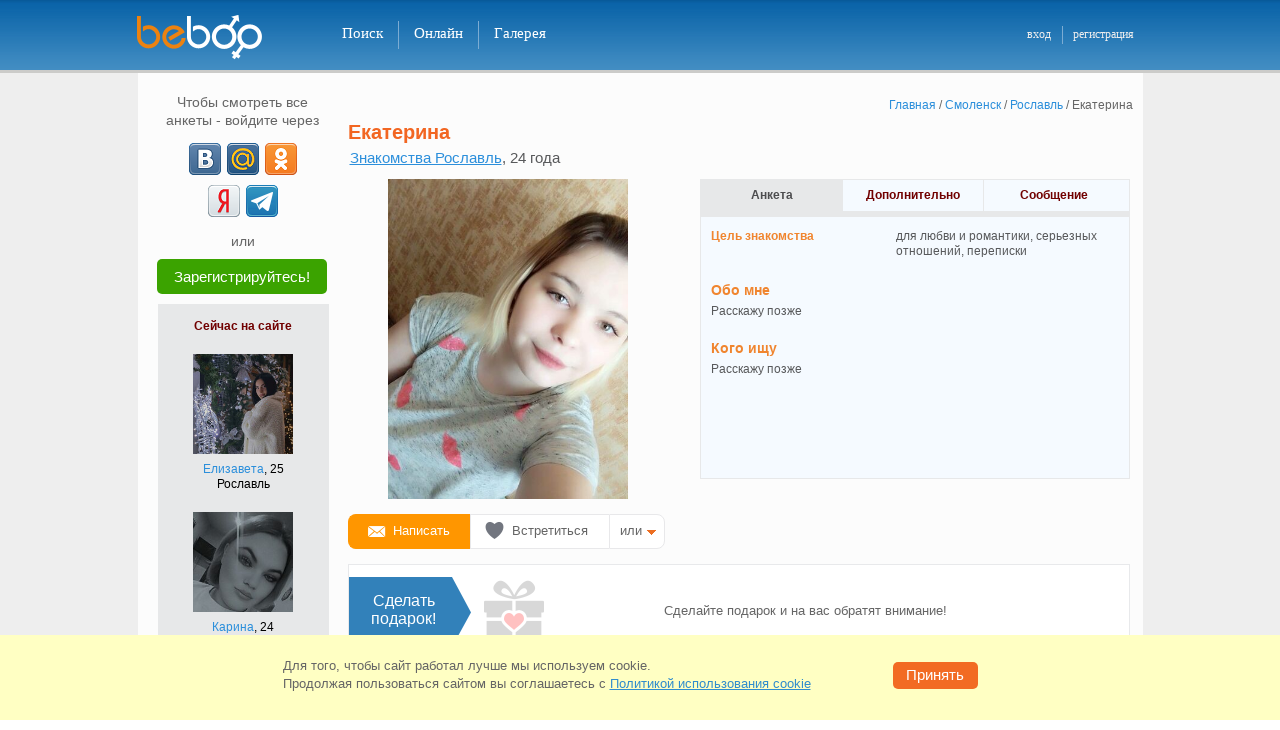

--- FILE ---
content_type: text/html; charset=windows-1251
request_url: https://beboo.ru/profile/23493214
body_size: 27986
content:
<!DOCTYPE html>
<html  lang="ru" prefix="og: http://ogp.me/ns# article: http://ogp.me/ns/article# profile: http://ogp.me/ns/profile# fb: http://ogp.me/ns/fb#">
<head><meta name="viewport" content="width=1005"><title>Знакомства Рославль, Екатерина, 24 - объявление девушки с фото</title><meta name="description" lang="ru" content="Зайди на страницу девушки Екатерина из города Рославль! Посмотри её фото и анкету!" /><meta property="og:url" content="https://beboo.ru/profile/23493214" /><meta property="og:title" content="Девушка Екатерина, 24 года, Рославль" /><meta property="og:type" content="profile" /><meta property="profile:first_name" content="Екатерина" /><meta property="profile:gender" content="female" /><meta property="og:image" content="https://static5.vivoo.ru/datas/photos/800x800/a1/d0/f283ef6025db80d0d1a672fa6194.jpg?0" /><meta property="twitter:card" content="summary_large_image" /><meta property="og:description" content="ищет мужчину для любви и романтики, cерьезных отношений, переписки. " /><meta property="og:site_name" content="Сайт знакомств Beboo" /><meta property="og:locale" content="ru_RU" /><link rel="canonical" href="https://beboo.ru/profile/23493214"/><link rel="alternate" media="only screen and (max-width: 640px)" href="https://m.beboo.ru/profile/23493214" /><meta http-equiv="Content-Type" content="text/html; charset=WINDOWS-1251"/><link rel="icon" href="/favicon.svg?3.3.34.1" type="image/svg+xml" /> <link rel="apple-touch-icon" sizes="57x57" href="/apple-touch-icon-57x57.png?3.10.72.1"> <link rel="apple-touch-icon" sizes="114x114" href="/apple-touch-icon-114x114.png?3.10.72.1"> <link rel="apple-touch-icon" sizes="72x72" href="/apple-touch-icon-72x72.png?3.10.72.1"> <link rel="apple-touch-icon" sizes="144x144" href="/apple-touch-icon-144x144.png?3.10.72.1"> <link rel="apple-touch-icon" sizes="60x60" href="/apple-touch-icon-60x60.png?3.10.72.1"> <link rel="apple-touch-icon" sizes="120x120" href="/apple-touch-icon-120x120.png?3.10.72.1"> <link rel="apple-touch-icon" sizes="76x76" href="/apple-touch-icon-76x76.png?3.10.72.1"> <link rel="apple-touch-icon" sizes="152x152" href="/apple-touch-icon-152x152.png?3.10.72.1"> <link rel="apple-touch-icon" sizes="180x180" href="/apple-touch-icon-180x180.png?3.10.72.1"> <link rel="manifest" href="/manifest.json"> <link rel="icon" type="image/png" href="/apple-touch-icon-32x32.png?3.10.72.1" sizes="32x32" /> <link rel="icon" type="image/png" href="/apple-touch-icon-16x16.png?3.10.72.1" sizes="16x16" /> <link rel="icon" type="image/png" href="/apple-touch-icon-96x96.png?3.10.72.1" sizes="96x96" /> <meta name="application-name" content="Знакомства"/> <meta name="msapplication-TileColor" content="#FFFFFF" /> <meta name="msapplication-TileImage" content="/tile144x144.png?3.10.72.1" /> <link type="image/x-icon" rel="shortcut icon" href="/images/touch/beboo/favicon.ico?3.10.72.1"><style>@charset "windows-1251";*,body{padding:0}*,form{margin:0}#footer-box li,#left-menu ul,.col2 li,.tabs li{list-style:none}#vip_page,.cboth,.clear,.real-btn-block li{clear:both}html{overflow-y:scroll;touch-action:manipulation}body,html{width:100%}body{font:12px/1.3 Verdana,Tahoma,Arial,Sans-Serif;color:#58595b}a img,body,div,frame,html,iframe{border:none}.blue{color:#2c8fdb}a,a:active,a:link,a:visited{text-decoration:none;color:#2c8fdb;outline:0}a:hover{text-decoration:underline}input,select,textarea{font:1em Verdana,Tahoma,Arial,Sans-Serif}table{border-collapse:collapse}button{cursor:pointer}.clearfix:after,.item_list ul:after,.user_gallery ul:after,.user_roll_list ul:after{content:".";display:block;height:0;clear:both;visibility:hidden}button.submit,input.submit{padding:4px 10px 5px;font-size:12px;font-weight:700;text-align:center;cursor:pointer;color:#fff;background:#f26b23;border:none}input.text,select,textarea.text,textarea.textarea{color:#000;border:1px solid #7f9db9}button.disabled{background:silver}select{padding:2px}input.text{padding:2px 5px 3px}textarea.text,textarea.textarea{padding:5px}#please_wait{width:200px;padding:5px;font-weight:700;color:#fff;background:red;position:absolute;left:0;top:0;z-index:1;display:none}body>div#please_wait{position:fixed;z-index:500}form{padding:0}.cursor-wait{cursor:progress!important}#header-box{height:70px;background:url(/images/template/h_f_box_red.png) top left repeat-x;border-bottom:3px solid #ed8830;min-width:1005px}#header-box a.logo{width:150px;height:45px;display:block;float:left}#header-box .main-box{width:1007px;padding:15px 0 0;margin:0 auto;position:relative}* html #header-box .main-box{width:990px;padding:0 17px 0 15px;margin:18px auto 0}#header-box .newyear{height:55px!important;background:url(/images/template/newyear.png) -36px 0 no-repeat}#header-box .logo.spring{background:url(/images/template/logo_beboo_8marta.png) top left no-repeat;width:150px;height:45px;display:block;float:left}.select-version{margin:0 10px 15px 13px;padding:10px;border:1px solid #CBCBCB;background-color:#F2F2F2;-webkit-border-radius:6px;-moz-border-radius:6px;border-radius:6px;position:relative}.select-version p{white-space:nowrap;margin:0 20px 0 0;padding:6px 0 0;font:13px Verdana,Tahoma,Arial,Sans-Serif;color:#58595B;float:left}.select-version a.vers-close{width:12px;height:12px;display:block;position:absolute;top:5px;right:5px;background:url(/images/template/close_versions.png) no-repeat}.select-version a.vers-close:hover{background-position:0 -14px}.select-version .vers-box{width:790px;margin:0 auto}.select-version .vers-no,.select-version .vers-yes{width:68px;font:14px Verdana,Tahoma,Arial,sans-serif;color:#fff;display:block;float:left;height:28px;text-align:center;cursor:pointer}.select-version .vers-yes{margin:0 9px 0 0;background-color:#F26B23;border-radius:5px;border:1px solid #f98200}.select-version .vers-no{margin:0;background-color:#acacac;border-radius:5px;border:1px solid #acacac}#right-column .name-page,#search-box h2{font:700 18px Verdana,Arial,Helvetica,sans-serif;color:#f26622}.select-version .vers-yes:active{background-color:#f26b23;border-top:2px solid #dc460e;border-left:2px solid #dc460e;border-bottom:2px solid #f79e6f;border-right:2px solid #f79e6f}.select-version .vers-no:active{background-color:#acacac;border-top:2px solid #929292;border-left:2px solid #929292;border-bottom:2px solid #c1c1c1;border-right:2px solid #c1c1c1},#favorits_list_cont h2,.gallery h1,.user_ankets h1,.vchat-title h1{margin:-4px 0 0;padding-bottom:10px;font:700 18px Verdana,Arial,Helvetica,sans-serif;color:#f26622;float:left}#right-column .name-page{margin:-4px 0 5px;padding-bottom:10px}#search-box h2{width:80px;margin:-5px 0 0;float:left}#header-box .add-menu-block{width:160px;margin:-3px 0 0;padding:13px 0 0;float:right}#header-box .add-menu{padding:1px 0 0;margin:0;float:right}* html #header-box .add-menu{margin:-12px 0 0;padding:0;float:right}#header-box .main-menu{height:28px;padding:6px 0 0 40px;float:left}#header-box .main-menu li{display:inline}#header-box .main-menu li a.noline{border-right:none}#header-box .main-menu li a{height:24px;padding:4px 15px 0;font:400 15px Verdana,Helvetica sans-serif;text-decoration:none;color:#fff;border-right:1px solid #af0000;display:block;float:left}#header-box .main-menu li a:hover{background-color:#af0000}#header-box .main-menu li a.active{background-color:#f26b23!important}#header-box .add-menu li{display:inline}#header-box .add-menu li a{height:17px;padding:1px 10px 0;font:400 12px Verdana,Helvetica sans-serif;text-decoration:none;color:#ededed;display:block;float:left}#header-box .add-menu li a.vert-line{padding:1px 11px 0 10px;border-right:1px solid #af0000}#header-box .add-menu li a:hover{text-decoration:underline}#footer-box{width:1005px;height:70px;margin:0 auto;padding:13px 0 0;font-size:10px;color:#fff;text-align:center;background:url(/images/template/h_f_box_red.png) 0 -84px repeat-x;border-top:3px solid #ed8830}#footer-box .footer-cont{width:945px;margin:0 auto}#footer-box .marker{width:32px;height:18px;margin:-2px 9px 0 0;background:url(/images/template/icon_18.png) top left no-repeat;float:left}#footer-box ul{text-align:center;float:right}#footer-box li{padding:0 6px;display:inline;border-left:1px solid #fff}#footer-box li.noline{border:none}#footer-box a{font:400 11px Verdana,Geneva,sans-serif;color:#ededed}#footer-box p{margin:0;float:left}#footer-box .allright{margin:0 auto;font-size:11px;font-weight:700;text-align:center;color:#ededed}#footer-box .allright a{color:#ededed;font-weight:700;text-decoration:none}#left-menu li a:hover,#right-column .msg-noresults a,.page-404-box .page-404-txt a{text-decoration:underline}#footer-box .support-mail{float:right}.h1-reg{padding-bottom:20px;font-size:24px;font-weight:700;text-align:center;color:#f26622}html .box-wrap{width:1005px;margin:0 auto;background-color:rgba(255,255,255,.85);background-color:#fff\0/;filter:alpha(opacity=85)}html.decorbg0 .box-wrap{background-color:rgba(255,255,255,1);background-color:#fff\0/;filter:alpha(opacity=100)}html .box-wrap .adv-box{background-color:#f8f8f8}html.decorbg0 .box-wrap .adv-box{background-color:transparent}#container{min-height:950px;padding:20px 10px 5px 5px;margin:0 auto;position:relative}#container .adv-box{max-width:160px;padding:10px;display:block;background:rgba(255,255,255,.85)}#container .adv-box-in,#container .adv-box-out{width:180px;display:none}#container .adv-box-out{top:15px;right:-190px;position:absolute;z-index:200}#conetent-box p{margin-bottom:0}.inner{width:990px;margin:0 auto}.hideHole{width:940px;padding:20px 32px 5px 33px!important}.page-404-box{width:790px;padding:30px 0 0;margin:0 auto 500px}.page-404-box .box-up{width:790px;height:15px;background:url(/images/template/404_up_down.png) no-repeat}.page-404-box .box-mid{width:741px;height:215px;padding:25px 0 0 45px;border-left:2px solid #f4d883;border-right:2px solid #f4d883}.page-404-box .box-down{width:790px;height:15px;background:url(/images/template/404_up_down.png) 0 -15px no-repeat}.page-404-box .page-404-txt{width:565px;padding:0 0 10px 45px;float:left}.page-404-box .icon-404{width:95px;height:85px;background:url(/images/template/icon_404.png) top left no-repeat;float:left}.page-404-box .page-404-txt h2{margin:-5px 0 0;padding:0 0 15px;font:22px Verdana,Arial,Helvetica,sans-serif;color:#000}.page-404-box .page-404-txt li,.page-404-box .page-404-txt p{color:#222;font:14px Verdana,Arial,Helvetica,sans-serif}.page-404-box .page-404-txt ul{padding:0 0 20px 50px}.page-404-box .page-404-txt a{font:14px Verdana,Arial,Helvetica,sans-serif;color:#1468a9}.info-404{padding:30px 0 0;text-align:center}.info-404 p{font-size:21px;color:#333;line-height:35px}#vip_page{padding-bottom:20px}#vip_page .vip_block_t{margin-bottom:7px;padding-top:5px;background:url(/images/bg/vip_block_t.png) top no-repeat;position:relative}#right-column,.rightcolumn{margin-bottom:0;float:right}#vip_page .vip_block_b{padding-bottom:5px;background:url(/images/bg/vip_block_b.png) bottom no-repeat;position:relative}#vip_page .vip_block{padding:12px 20px;background:#f5faff;border-left:1px solid #aaccef;border-right:1px solid #aaccef}.orange{color:#f0852f}#right-column{width:785px}.rightcolumn{width:715px;padding:0 50px 0 20px}* html .rightcolumn{width:700px}#left-column{width:180px;padding-left:10px;float:left}#right-column .msg-noresults{margin:0 auto;padding:55px 0 0 5px;font-size:14px}#right-column .msg-noresults a:hover{text-decoration:underline;color:#FF5223}#left-menu,.left-adv-wrap{width:180px}#left-adv-leader .left-block-up,#left-menu .left-block-up,.left-adv-wrap .left-block-up{width:180px;height:3px;font-size:2px;background:url(/images/left_column/left_block_up.png) top left no-repeat}#left-adv-leader .left-block-middle,#left-menu .left-block-middle,.left-adv-wrap .left-block-middle{width:180px;background:url(/images/left_column/left_block_mid.png) top left repeat-y}#left-adv-leader .left-block-down,#left-menu .left-block-down,.left-adv-wrap .left-block-down{width:180px;height:5px;margin:0 0 10px;background:url(/images/left_column/left_block_down.png) top left no-repeat}.left-adv-wrap .left-block-middle{padding-bottom:3px}#left-menu .ind-activ,#left-menu .ind-noactiv{margin:9px 6px 0 0;font:11px Arial,Helvetica,sans-serif;color:#fff;float:right}* html #left-menu .ind-activ{margin:9px 3px 0 0}* html #left-menu .ind-noactiv{margin:9px 7px 0 0}#left-menu .ind-noactiv{margin:9px 14px 0 0;color:#999;text-align:right;background:0 0}#left-menu .ind-activ-left{width:8px;height:16px;background:url(/images/messages/ind_activ_be.png) no-repeat;float:left}#left-menu .ind-activ-mid{height:16px;padding-top:1px;text-align:right;background:url(/images/messages/ind_activ_mid.gif) top left repeat-x;float:left}#left-menu .ind-activ-right{width:8px;height:16px;background:url(/images/messages/ind_activ_be.png) -8px 0 no-repeat;float:left}html:root .ind-activ-mid{padding-top:2px}.main-menu .ind-activ,.main-menu .ind-noactiv{margin:3px 0 0 5px;font:11px Arial,Helvetica,sans-serif!important;color:#fff;float:left}* html .main-menu .ind-activ{margin:3px 3px 0 5px}* html .main-menu .ind-noactiv{margin:9px 7px 0 0}.main-menu .ind-noactiv{margin:9px 14px 0 0;color:#999;text-align:right;background:0 0}.main-menu .ind-activ-left{width:8px;height:16px;background:url(/images/messages/ind_activ_be.png) no-repeat;float:left}.main-menu .ind-activ-mid{height:16px;padding-top:1px;text-align:right;background:url(/images/messages/ind_activ_mid.gif) top left repeat-x;float:left}.main-menu .ind-activ a{border-right:none!important}.main-menu .ind-activ-right{width:8px;height:16px;background:url(/images/messages/ind_activ_be.png) -8px 0 no-repeat;float:left}html:root .main-menu .ind-activ-mid{padding-top:1px}#left-menu li{width:169px;height:32px;margin:0 0 0 5px;border-bottom:1px solid #e7e8e9}#left-menu li.noborder{border-bottom:none}* html #left-menu li{margin:0 0 -2px 5px}#left-menu li a{width:113px;height:24px;padding:8px 0 0 6px;text-decoration:none;display:block;float:left;white-space:nowrap}#left-menu li a:hover{width:120px;height:24px;white-space:nowrap}#left-menu li a.active{width:186px;height:25px;color:#666;text-decoration:none;background:url(/images/left_column/menu_arrow.png) top left no-repeat;white-space:nowrap}#left-menu li .ind-activ-mid a{width:auto;padding:0;font-weight:700;text-decoration:none;color:#fff;display:block}#left-menu li .ind-activ-mid a:hover{width:auto;margin:0;text-decoration:none;color:#fff;border:none;background:0 0}* html #left-menu li .ind-activ-mid a,* html #left-menu li .ind-activ-mid a:hover{width:15px}#left-menu a.vipstatus,#left-menu a.vipstatus:hover{width:28px;height:12px}#left-menu a.vipstatus{margin:9px 6px 0 0;padding:0;display:block;float:right}#left-menu a.vipactive{background:url(/images/left_column/vip_stat_led.png) no-repeat}#left-menu a.no-active{background:url(/images/left_column/vip_stat_led.png) 0 -15px no-repeat}#left-menu a.no-active:hover{background:url(/images/left_column/vip_stat_led.png) no-repeat}* html #left-menu a.vipstatus{margin:9px 3px 0 0}.left-adv-wrap .icon-search-adv{width:50px;height:50px;margin:10px 10px 0 12px;background:url(/images/left_column/icon_srh_min.png) top left no-repeat;float:left}* html .left-adv-wrap .icon-search-adv{margin:10px 10px 0 8px}.left-adv-wrap .icon-vip-adv{width:50px;height:50px;margin:0 0 5px 8px;background:url(/images/left_column/vip_icon_sml.png) top left no-repeat;float:left}#left-adv-leader .icon-leader-adv{width:50px;height:50px;background:url(/images/left_column/leader_icon_sml.png) top left no-repeat;float:left}#left-adv-leader .header-leader{padding:5px 0 0 20px}.left-adv-wrap .vip-adv-header{width:50px;margin-top:20px;font:700 11px Verdana,Geneva,sans-serif;color:#f26b23;display:block;float:left}.left-adv-wrap .left-adv-txt{margin:5px 15px 0;font-size:11px;color:#666}#left-adv-leader .left-leader-txt{width:150px;padding:8px 0 13px 15px;font-size:11px;color:#666}h1,h2,h3{color:#f26622}.left-adv-wrap .left-adv-txt a{margin-top:12px;padding-top:7px;text-decoration:none;display:block;float:left}#pagenumber a:hover,.left-adv-wrap .left-adv-txt a:hover{text-decoration:underline}#pagenumber a,#pagenumber div{width:25px;margin-left:5px;min-width:18px;padding:5px 5px 6px;text-align:center;color:#333;background-color:#edeef0;display:block;float:left;border-radius:5px}#pagenumber div{font-weight:700;color:#fff;background-color:#f0852f;border-radius:5px;width:auto;padding:4px 8px 6px}#pagenumber a:hover{background-color:#e0e0e0}h2{font-size:18px;font-weight:700}h2 a{margin-left:15px;font-size:12px;font-weight:400}.replace_town,.tabs li,h1,h3{font-weight:700}h1,h3{padding-bottom:.5em;font-size:21px;line-height:1.1em}p{margin-bottom:1em}.border_layer{margin-bottom:18px;padding:18px 10px 15px 12px;border:1px solid #e7e8e9;border-top-width:6px}.border_none{border:none}.solid_layer{background-color:#e7e8e9}.leftcol{margin-right:15px;float:left}.rightcol{float:right}#online_now ul li,.tabs li{float:left}.tabs{border:1px solid #e7e8e9;border-bottom:none}.tabs li{width:134px;padding:8px 0;cursor:pointer;color:#710000!important;text-align:center;background:#f5faff;border-left:1px solid #e7e8e9}.tabs li:first-child{border-left:1px solid #fff}.tabs li.active,.tabs li.tab-active{background:#e7e8e9;border-left:1px solid #e7e8e9;cursor:auto;color:#4d4d4f!important}.tabs li.active a{color:#4d4d4f!important}.tabs li a{color:#710000!important;text-decoration:none!important}.tabs li a:hover{text-decoration:underline!important}.indexpage .leftcol{width:418px}.indexpage .rightcol{width:507px}#online_now{height:230px}#online_now ul li ul li{width:250px;height:120px}#new_users ul li{padding:12px 14px 1px;width:120px;float:left}#new_users{height:300px}.intro .smallban{text-align:right;float:right}.intro .introtext{width:430px;float:left}.to_meet{background-image:url(/images/bg/to_meet.png);background-position:342px 20px;background-repeat:no-repeat}.to_meet .to_meet_h{width:76px;margin-bottom:0;padding:8px 5px 4px 0;color:#000;display:block}.to_meet .to_meet_s button{margin-bottom:1px;width:60px;margin-left:5px}.main_search_padding{padding-top:15px}.to_meet .to_meet_s{padding:6px 0}.to_meet select{width:222px;margin:0 15px 6px 0;color:#000}.to_meet table td{font-size:12px;vertical-align:top;text-align:left}.col3 h6,.col3 li{text-align:center}.to_meet .submit{width:55px;margin:1px 0 7px;padding-top:3px;font-size:11px;background:#f26621}.item_list h2{color:#4d4d4f}.item_list h2 strong{font-size:24px;font-weight:700;color:#710000;position:relative;top:-5px;float:right}.photocont .gallery-list li{margin:0;padding:5px 10px 10px 16px}.photocont ul.gallery-list{margin:0;padding:0}.profilephotocont{max-height:300px}.profilephotocont .alarm{width:46px;height:66px;margin:30px 0 0 44px;position:absolute;background:url(/images/template/clock_moder.png) no-repeat;display:inline-block;z-index:50}.profilephotocont a.not-modered img{opacity:.2}#online_list_cont ul li{padding:5px 10px 10px}.sort_block a.active{text-decoration:none;color:#58595B}.col2 li{margin:0;padding:0;color:#000}.col2 .thumb{width:100px;margin-right:10px;float:left}.col2 .thumb img{width:100px}.col2 .desc{width:120px;float:left}.col2 .desc h6{margin-bottom:8px;font-size:12px;font-weight:400}.col2 .desc p{margin-bottom:0;font-size:11px;font-weight:400;color:#710000}.col3 h6,.col4 h6{font-size:12px;font-weight:400}.col3 li,.col4 li{color:#000;float:left;list-style:none}.col3 li{padding:10px 0 15px 40px}.col3 .thumb,.col3 .thumb img{width:100px;height:100px}.col4 li{padding:0 0 0 6px}.col4 li:first-child{padding-left:0}.col3 .thumb img,.col4 .thumb{width:100px}.col4 h6{text-align:center}.signin-ulogin .signin-intro,.signin-ulogin .signin-or{font:400 18px Verdana,Geneva,sans-serif;text-align:center}.signin-ulogin{margin:-32px 0 0}.signin-ulogin .signin-intro{margin:0 0 15px;color:#333}.signin-ulogin .icons-ulogin{width:260px;margin:auto}.signin-ulogin .signin-or{width:386px;height:12px;margin:15px auto 21px;color:#666;border-bottom:1px solid #ccc}.signin-ulogin .signin-or span{padding:0 10px;display:inline-block;background-color:#fff}.signin-ulogin .signin-info{padding:7px 0 0;text-align:center;font:400 11px Verdana,Geneva,sans-serif;color:#666}.signin-ulogin .signin-other{margin:0;text-align:center;font:400 18px Verdana,Geneva,sans-serif;color:#333}.registrationpage .now-online-li ul{height:123px;margin:0;padding:20px 0;overflow:hidden}.registrationpage .now-online-li li{height:100px;margin:0 6px}.registrationpage .now-online-li .topimg{width:138px;height:138px;margin-right:-25px;top:-18px;left:-10px;position:relative;background:url(/images/template/orn_shadow.gif) top left no-repeat}.registrationpage .now-online-li .topimg img{width:100px;height:100px;margin:18px 19px 18px 13px}.registrationpage .ankets-img-block{margin:0 auto;padding-left:10px;width:715px;height:140px}.registrationpage .reg-header{width:990px;color:#000;font-size:18px;font-weight:400;text-align:center;margin:-32px 0 0}.registrationpage .h1-reg{font-size:24px;font-weight:700;text-align:center;color:#f26622;padding-bottom:0}.registrationpage .reg-ulogin{width:195px;height:35px}.registrationpage table td{padding:10px 0 10px 10px;position:relative}.registrationpage table td.l{padding-top:13px;font-weight:700;text-align:right}.registrationpage table table td{padding:3px 3px 3px 0;font-size:10px;vertical-align:top}.registrationpage table table td label{padding-left:3px}.registrationpage .w{font-weight:400;text-align:right;padding-top:15px;color:#666;font-size:14px;font-family:Arial,sans-serif;vertical-align:top}.registrationpage .signupfields{width:510px;margin:0 auto 18px;padding-top:4px;padding-left:35px}.registrationpage .title-captcha{padding:76px 0 0}.registrationpage .reg-captcha{margin:0 0 10px}.registrationpage .info-captcha{margin-top:17px!important}.registrationpage .info-password{margin-top:0!important;top:8px!important}.registrationpage .title{margin:20px 0 15px;text-align:center;font:400 18px Verdana,Geneva,sans-serif;color:#333}.registrationpage .step-two{position:relative}.registrationpage .step-two .btn-prev{position:absolute;top:0;left:-50px;display:inline-block}.registrationpage .step-two .btn-prev .icon-prev{width:6px;height:12px;margin-right:5px;display:inline-block;background:url(/images/template/baycoins_icons.png?1) -9px -249px no-repeat}.registrationpage .step-two .btn-prev .back{height:18px;display:inline-block;font:400 16px Verdana,Geneva,sans-serif;border-bottom:1px solid #2c8fdb}.registrationpage .step-two .btn-prev:hover{color:#f12238;text-decoration:none}.registrationpage .btn-done,.registrationpage .btn-registr{display:block;padding:7px 0;font-size:16px;color:#fff;text-decoration:none;font-weight:400;text-align:center}.registrationpage .step-two .btn-prev:hover .back{border-bottom:1px solid #f12238}.registrationpage .btn-done{width:274px;border-top:2px solid #f79e6f;border-left:2px solid #f79e6f;border-right:2px solid #dc460e;border-bottom:2px solid #dc460e;background-color:#f26b23}.registrationpage .btn-done:active{background-color:#dc460e;border:2px solid #dc460e}.registrationpage .btn-registr{width:100%;font-family:Verdana,Tahoma,Arial,sans-serif;border-top:2px solid #30d51c;border-left:2px solid #30d51c;border-right:2px solid #1f8a12;border-bottom:2px solid #1f8a12;background-color:#29991b}.registrationpage .btn-registr:active{background-color:#1f8a12;border:2px solid #1f8a12}.registrationpage .btn-group{position:relative}.registrationpage .btn-group .reg-loader{position:absolute;top:14px;right:-103px;float:none}.registrationpage .ex-box.ie-email.error{margin-top:-15px}.registration_form{margin-bottom:80px}.registration_form td span.gender{font-size:12px;color:#000;margin-top:2px;display:inline-block}.registration_form td .gleft{float:left;margin-top:0}.registration_form td .gright{float:left;padding-left:0;padding-top:1px}.registration_form .radio{width:14px;height:14px;margin-top:3px;border:0}.registration_form input{font-size:18px;font-weight:400;border-top:1px solid #666;border-left:1px solid #666;border-bottom:1px solid #ccc;border-right:1px solid #ccc;font-family:Arial,sans-serif}.registration_form select{padding:2px;font-weight:700;font-size:16px;border:1px solid #666;font-family:Arial,sans-serif}.registration_form input.text{width:266px;padding-bottom:2px;font-size:18px}.registration_form select{width:222px;color:#000}.registration_form .birthday select{width:70px;margin-right:3px}.registration_form .look_for{padding-top:3px;padding-bottom:1px}.registration_form .look_for input,.registration_form .look_for label{font-size:10px;vertical-align:middle}.registration_form .look_for input,.registration_form .look_for table td{padding:2px}.registration_form .old_geo{width:278px;font-size:18px;font-weight:400;color:#000}.registration_form .birthday #select-day{width:72px;font-size:18px;margin-right:10px;font-weight:400;float:left}.registration_form .birthday #select-year{width:70px;font-size:18px;font-weight:400;float:right}.registration_form .birthday #mon_select{font-size:18px;width:116px;margin-right:10px;font-weight:400;float:left}.registration_form .who-search{cursor:pointer;font-size:12px}.registration_form .im-man span,.registration_form .im-woman span{font-size:12px;padding-left:17px}.registration_form .im-man{background:url(/images/man_woman.png) no-repeat;margin-left:3px}.registration_form .im-woman{background:url(/images/man_woman.png) 0 -16px no-repeat;margin-left:3px}.registration_form #view-pass{color:#666;display:none}.registration_form #view-pass .check{padding-top:5px;cursor:pointer;float:left}.registration_form #view-pass .word{padding-left:3px;font-size:14px;padding-top:6px;cursor:pointer;float:left}.registration_form #view-pass input,.registration_form #view-pass label{cursor:pointer}.registration_form #email-anons{color:#666;font-size:11px}.registration_form .reg-button{font-size:16px;font-weight:400;border-radius:5px}.registration_form .my-reg-btn{background-color:#DC460E}.registration_form .reg-button.down{background-color:#DC460E;border-radius:5px}.registration_form .reg-button-padding{margin-top:12px}.registration_form .reg-agreement{margin:-15px 0 0;font-size:11px;color:#666}.registration_form .reg-agreement a{text-decoration:underline}.registration_form .ex-box{position:absolute;width:295px;height:38px;padding-left:10px;margin-top:-15px}.registration_form .ex-box a{color:#FFF;text-decoration:underline}.registration_form .ex-box.ie-email{margin-top:-23px}.login-sn-big{width:260px;margin:0 auto;padding:0;display:block;text-align:center}.login-sn-big li{width:32px;height:32px;margin:0 4px;padding:0;list-style:none;display:inline-block}.login-sn-big .social-btn{width:32px!important;height:32px;margin:0;padding:0!important;background:url(/images/template/login_soc_net.png?2) no-repeat;display:block!important;float:none!important}.login-sn-big .social-btn:hover{opacity:.75;filter:alpha(opacity=75);-moz-opacity:.75}.login-sn-big .social-btn.vk{background-position:0 0}.login-sn-big .social-btn.ok{background-position:0 -35px}.login-sn-big .social-btn.ml{background-position:0 -70px}.login-sn-big .social-btn.fb{background-position:0 -105px}.login-sn-big .social-btn.ya{background-position:0 -140px}.login-sn-big .social-btn.tm{background-position:0 -175px}.login-sn-sml{width:105px;height:16px;margin:0;padding:2px 0 0 65px;display:block;float:left}@-moz-document url-prefix(){#topbox .login-sn-sml{padding:3px 0 0 55px}}.login-sn-sml .social-btn,.login-sn-sml li{width:16px;height:16px;padding:0;display:block}.login-sn-sml li{margin:0 5px 0 0;list-style:none;float:left}.login-sn-sml .social-btn{margin:0;background:url(/images/template/login_soc_net_sml.png?1) no-repeat;float:none}.login-sn-sml .social-btn:hover{opacity:.75;filter:alpha(opacity=75);-moz-opacity:.75}.login-sn-sml .social-btn.vk{background-position:0 0}.login-sn-sml .social-btn.ok{background-position:0 -23px}.login-sn-sml .social-btn.ml{background-position:0 -46px}.login-sn-sml .social-btn.fb{background-position:0 -69px}.login-sn-sml .social-btn.ya{background-position:0 -92px}.login-sn-left .login-sn-big{width:115px}.login-sn-left .login-sn-big li{margin:3px}.auth-login{width:650px;margin:0 0 460px 285px}.auth-login h2{padding:15px 0 10px 70px;font:700 24px Verdana,Geneva,sans-serif;text-align:left;color:#F26622}.auth-login .auth-txt p{width:350px;padding:0 0 0 71px;margin:0;font:12px/18px Verdana,Tahoma,Arial,Sans-Serif;color:#000;text-align:left}.auth-login .auth-txt a{text-decoration:none;color:#2c8fdb}.auth-login .auth-txt a:hover{text-decoration:underline}.auth-login .ex-box{float:right;width:285px;height:38px;padding-left:15px}.auth-login .auth-email,.auth-login .auth-passw,.auth-login .passw-view{padding:15px 0 0 10px}.auth-login .auth-email p,.auth-login .auth-passw p{width:50px;padding:5px 0 0;font:400 14px Arial,sans-serif;text-align:right;color:#666;float:left}.auth-login .auth-email input,.auth-login .auth-passw input{width:266px;padding:2px 5px 3px;font:400 18px Arial,sans-serif;color:#000;border-top:1px solid #666;border-right:1px solid #ccc;border-bottom:1px solid #ccc;border-left:1px solid #666;float:right}.auth-login .auth-txt .ulogin{height:32px;padding:5px 0 10px 71px}.auth-login .img-captch{width:280px;height:50px;margin-top:10px;padding-left:71px;float:left}.auth-login .auth-passw .numb-img{margin-left:-92px;width:141px;display:block}.auth-login .alien-comp{width:280px;padding:5px 0 5px 72px}.auth-login .alien-comp input{float:left}.auth-login .alien-comp p{width:260px;margin-top:-2px;color:#000;float:right}* html .auth-login .alien-comp p{width:255px;margin-top:1px}* html .auth-login .alien-comp input,* html .auth-login .alien-comp label,.auth-login .alien-comp input,.auth-login .alien-comp label{cursor:pointer}.auth-login .login-btn{width:280px;padding:0 0 0 72px}.auth-login .login-btn a{width:120px;padding:8px 0 0;font:12px Verdana,Tahoma,Arial,Sans-Serif;text-align:right;text-decoration:none;color:#2C8FDB;display:block;float:right}.auth-login .login-btn a:hover{text-decoration:underline}.auth-login .error-mess{display:none}.auth-login .input_error{height:38px;color:#FFF;white-space:nowrap;position:absolute;margin:-2px 0 0 -5px}.auth-login .input_error .b2{height:38px;width:10px;background:url(/images/input_error_red_bg.png) -640px 0 no-repeat;float:left}.auth-login .input_error .b1{height:38px;padding:8px 4px 0 15px;background:url(/images/input_error_red_bg.png) no-repeat;float:left;color:#FFF;white-space:nowrap}.forget-passw{width:710px;margin:0 0 460px 225px}.forget-passw h2{width:580px;padding:15px 0 5px;font:700 24px Verdana,Geneva,sans-serif;text-align:left;color:#f26622;float:right}.forget-passw p{width:280px;padding:10px 300px 5px 0;font:12px/18px Verdana,Geneva,sans-serif;color:#000;float:right}.forget-passw p span{background-color:#ffffa3}.online_p,.profile-nick-name .grn .ball{background:url(/images/messages/online_led.png) no-repeat}.forget-passw .passw-email{height:35px;padding:5px 0 0}.forget-passw .numb-captch p,.forget-passw .passw-email p{width:120px;padding:5px 0 0;font:400 14px Arial,sans-serif;color:#666;text-align:right;float:left}.forget-passw .numb-captch p{padding:5px 0 0}.forget-passw .img-captch{width:280px;height:50px;margin-top:10px;margin-bottom:15px;padding-left:131px;float:left}.forget-passw .input-numb-code{float:right;width:285px;height:38px;padding-left:15px}.forget-passw .numb-captch input,.forget-passw .passw-email input{width:266px;padding:2px 5px 3px;font:400 18px Arial,sans-serif;color:#000;border-top:1px solid #666;border-right:1px solid #ccc;border-bottom:1px solid #ccc;border-left:1px solid #666;float:right}.forget-passw .numb-captch .for-numb-code input{text-align:center}.forget-passw .passw-btn{width:280px;padding:10px 0 0 132px}button.passw-log-btn{width:278px}.user_data .look_for{width:650px;margin:2px;font-size:15px;font-weight:400}.user_data .look_for a{text-decoration:underline;cursor:pointer}.user_data h2{margin-right:10px;font-size:20px;font-weight:700;display:inline}.user_data h3{padding-top:5px;font-size:18px}.user_data .user_info{padding:10px 0 15px}.user_data .user_info .thumb{width:320px;margin-right:0;float:left}.user_data .user_info .thumb img{margin:0 auto;display:block;pointer-events:none}.user_data .user_gallery .thumb img{width:128px;height:128px}.online_p{width:200px;height:10px;font-size:14px;font-weight:400;color:#3a9a00}.profile-nick-name h1{color:#f26622;margin-right:10px;padding:0;font-size:20px;font-weight:700;line-height:1.4em;display:block;float:left}.profile-nick-name .online-status{margin-left:15px;padding-top:7px;float:left;font-size:14px}.profile-nick-name .online-status .led{float:left;width:10px;height:10px;margin-top:4px;margin-right:6px;font-size:1px}.profile-nick-name .grn span{color:#3a9a00}.profile-nick-name .orng .ball{background:url(/images/messages/online_led.png) 0 -11px no-repeat}.profile-nick-name .orng span{color:#f26b23}.profile-nick-name .gry .ball{background:url(/images/messages/online_led.png) 0 -22px no-repeat}.profile-nick-name .gry span{color:#b3b3b3}.user_list_pager{margin-bottom:12px;text-align:right;line-height:18px;color:#000;float:right}.user_list_pager_padding{margin-top:20px}.user_roll_list h6{width:100px;margin:0;padding-top:2px;font-size:12px;text-align:center;font-weight:400;overflow:hidden}.user_roll_list li{padding:5px 15px 10px;list-style:none;text-align:center;float:left}.realst-content .realst-code{margin:15px 0 35px;position:relative}.realst-content .realst-code .code-guide{margin:0;padding:10px 0 0;font:700 15px Verdana,Geneva,sans-serif;color:#666;text-align:center}.realst-content .realst-code .code-error{width:512px;margin:17px auto 10px;padding:13px 5px 14px;font:400 14px Verdana,Geneva,sans-serif;color:#f17000;text-align:center;background:#fefacf;border:1px solid #ffea94}.realst-content .realst-code .intro-code{width:250px;margin:18px auto 0}.realst-content .realst-code .intro-code input{width:236px;padding:4px 5px 5px;font:400 27px Verdana,Geneva,sans-serif;color:#666;border:1px solid #b7b7b7;text-align:center}.realst-content .realst-code .no-code{margin:0;padding:25px 0 0;text-align:center;font-size:14px}.realst-content .realst-code .no-code a{font:400 14px Verdana,Geneva,sans-serif;color:#2c8fdb;text-decoration:underline}.realst-content .realst-code .realst-or{margin:0;padding:16px 0 0;font:700 14px Verdana,Geneva,sans-serif;color:#666;text-align:center}.realst-content .realst-info-box{width:185px;margin:0 auto 5px;padding:20px 30px;border:1px solid #d3d3d3;border-radius:26px 26px 0 0;background-color:#f8f8f8}.realst-content .realst-info-num{color:#666;font:400 24px Arial,Helvetica,sans-serif;text-align:center;display:flex;flex-direction:row;align-items:center;justify-content:center}.realst-content .realst-info-stars{margin:0 0 0 10px;font-size:12px;display:inline-block}.realst-content .realst-info-code{margin:0 0 0 10px;padding:6px 10px;display:inline-block;font-weight:700;color:#333;background-color:#e4e4e4;border-radius:6px}.realst-content .realst-info-call{margin-bottom:10px;font-size:15px;color:#666;text-align:center}.realst-content .realst-btnbox .preload-code,.realst-content .realst-btnbox .preload-tel{width:20px;height:20px;background:url(../images/loaders-gen-2.gif?1) top left no-repeat;position:absolute;top:27px;right:70px}.realst-content .confirm-links{margin:0;padding:25px 0 0;text-align:center;font-size:14px}.realst-content .confirm-links .mailru{font:400 14px Verdana,Geneva,sans-serif;color:#2c8fdb;text-decoration:underline}.realst-content .confirm-links .mailru.hidden{display:none}.realst-phone{max-width:420px;margin:auto}.realst-phone .btn-called{width:235px;display:block;margin:auto;padding:12px 0 10px;font:700 16px Verdana,Geneva,sans-serif;color:#fff;text-decoration:none;text-align:center;-webkit-user-select:none;vertical-align:middle;cursor:pointer;background-color:#4c9b04;border:none;border-radius:6px}.realst-phone .btn-called:hover{background-color:#50a601}.realst-phone .realst-info p{padding:15px 0;margin:0;font:400 14px/1.4 Verdana,Geneva,sans-serif;color:#666;text-align:center}.realst-phone .realst-info .phone-number{padding:5px 0;font:400 32px Verdana,Geneva,sans-serif}.realst-phone .realst-info .qr-code{width:192px;height:221px;margin:0 auto}.realst-phone .realst-info .qr-code img{width:100%;height:100%;object-fit:contain;display:block}.realst-phone .no-number{text-align:center;color:#2c8fdb;padding:15px 0;margin:0;font:400 14px/1.4 Verdana,Geneva,sans-serif;text-decoration:underline}.realst-phone .code-error{padding:13px 5px 14px;font:400 14px Verdana,Geneva,sans-serif;color:#f17000;text-align:center;background:#fefacf;border:1px solid #ffea94}#page-content{padding:0 0 10px}#page-content h4{padding:10px 0}#page-content p{padding:0 0 15px;vertical-align:middle}#page-content p .sign{padding:0;font-size:11px;display:inline-block;position:relative;top:-2px}#page-content ol{padding:0 0 0 30px}#page-content p.support-mail{width:415px;float:left}#page-content .support-mail img{padding:2px 0 0;display:block;float:right}#page-content .support-area{padding-bottom:570px}#page-content p.contact-mail{width:255px}#page-content .contact-mail img{padding:2px 0 0;display:block;float:right}#page-content .contact-area{padding-bottom:15px}#page-content .help-area{padding-bottom:35px}.info_text{float:left}.info_text a{text-decoration:underline;display:inline-block;padding:5px 15px;background-color:#ecf5fb;border-radius:6px;cursor:pointer}.breadcrumbs{color:#666;float:right;padding:5px 0}#user_img_cont{width:320px;margin:0 auto}.user_data .present{display:block;width:780px;height:50px;margin:0 0 15px;border:1px solid #e7e8ea;background:#f5faff;cursor:pointer;text-align:center}.user_data .present_img{width:30px;height:29px;background:url(/images/present.gif);float:left}.user_data .present:hover{border:1px solid #fedfb2;background:#ffffd7}.user_data .present:hover .present_img{background-position:0 -29px}.user_data .present_i{width:350px;padding:10px 0 0 250px;text-align:left}.user_data .present_i p{padding:5px 0 0 40px}.user_data .user_info .user_bloked{width:430px;padding-top:85px;float:right;font:400 18px/22px Verdana,Geneva,sans-serif;text-align:center;color:#666;margin-right:3px}.user_data .user_info .desc{width:430px;background:#f5faff;float:right;margin-right:3px}.user_view .user_info .desc .tabs li{width:140px}.user_view .user_info .desc .border_layer{margin-bottom:0}.user_view .user_info .message_info form{width:280px;margin:auto}.user_view .user_info .message_info select{width:220px;margin-top:4px;color:#58595B}.user_view .user_info .message_info .text{width:263px;height:120px;margin-bottom:12px;background:#fff;border:1px solid #7F9DB9;color:#58595B}:root .user_view .user_info .message_info .text{width:263px \0/IE9;padding-top:10px \0/IE9;padding-left:10px \0/IE9}* html .user_view .user_info .message_info .text{width:268px;padding:0}.user_view .user_info .message_info .message_center{width:265px;margin:auto}.user_view .user_info .message_info .submit{margin-right:10px}.user_view .user_info .message_info p{margin:15px 0 0}.user_view .user_info table{width:100%}.user_view .user_info .smResult{text-align:center;padding-top:15px}.user_view .user_info .message_info .message_center .giftBtn{width:22px;height:22px;margin:0 0 0 5px;background:url(/images/template/icons_send_mess.png) 0 -66px no-repeat;display:block;float:left}.user_view .user_info .message_info .message_center .talkBtn{width:85px;height:20px;margin:10px -7px 0 0;padding:2px 0 0;font:13px Verdana,Geneva,sans-serif;color:#666;text-decoration:none;background:url(/images/template/icons_send_mess.png) right -22px no-repeat;display:block;float:right}.user_view .user_info .message_info .message_center .talkBtn:hover{text-decoration:underline}.user_view .user_info .anket_info{padding:10px 5px 5px;font-size:11px}.user_view .user_info .anket_info dt{width:180px;padding:2px 5px;font-weight:700;text-align:left;color:#f0852f;float:left}.user_view .user_info .anket_info dd{width:200px;padding:2px 0;float:left}.user_view .user_info .anket_info #tab1 dl{width:400px;margin:15px 0;font-size:11px;float:left}.user_view .user_info .anket_info #tab1 dt{width:90px;padding:2px 5px;font-weight:700;text-align:left;color:#f0852f;float:left}.user_view .user_info .anket_info #tab1 dd{width:90px;padding:2px 0;float:left}.user_view .user_info .anket_info_main{width:100%;min-height:246px}.user_view .user_info .anket_info_about{width:100%;overflow:hidden}.user_view .user_info .anket_info_about .about_title{width:180px;padding:2px 5px 4px;font-size:12px;font-weight:700;color:#f0852f;float:left;display:block}.user_view .user_info .anket_info_about .about_content{width:220px;padding:2px 0;font-size:12px;float:left;display:block}.user_view .user_info .anket_info_other{width:100%;padding:10px 5px 5px}.user_view .user_info .anket_info_other .info_other{margin:0 0 10px}.user_view .user_info .anket_info_other .info_other p{overflow-wrap:break-word}.user_view .user_info .anket_info_other h6{padding:0 0 5px;font-size:14px;font-weight:700;color:#f0852f}.user_view .user_info .anket_info_other p{width:390px;margin:0;font-size:12px}.user_view .user_info .anket_info .vip-special{float:left;width:160px;padding-top:1px;padding-left:10px;cursor:pointer}.user_view .user_info .anket_info .special-dlvr p.dlvr-select{margin:0 0 0 -35px;padding:7px 10px 0 32px;display:block;background:url(/images/messages/icons_dlvr.png) no-repeat;cursor:pointer;float:left}.user_view .user_info .anket_info .special-dlvr p.dlvr-select .msg-special-checkbox{float:left;margin-right:5px}.user_view .user_info .anket_info .special-dlvr p.dlvr-select.active,.user_view .user_info .anket_info .special-dlvr p.dlvr-select:hover{background-position:0 -26px}.user_view .user_info .anket_info .special-dlvr p.dlvr-select label{cursor:pointer}.user_info .desc table td{padding:2px}.user_info .desc table td.headd{padding:2px 15px 2px 2px;font-weight:700;text-align:left;color:#f0852f}.user_view .user_info .anket_info h6{padding:10px 0 5px;font-size:14px;font-weight:700;color:#f0852f}.user_view .user_info .anket_info p{width:390px;margin:0}.user_view .user_info .anket_info h6.headlink1{width:405px;padding:5px 0 5px 5px;text-align:left;background:#e7e8e9;cursor:pointer;border:1px solid #fff}.user_view .user_gallery li{padding:7px 18px 7px 0;list-style:none;float:left}.user_edit .user_gallery_block .tabs,.user_view .user_gallery_block .tabs{float:left}.user_view .user_gallery_block .user_gallery.border_layer{padding-left:30px;background-color:#fff}.user_data #user_view_block{width:780px;float:left}.user_data #user_view{width:740px;float:left;background-color:#fff}.rating_col{background:#e7e8e9;padding:15px 5px;text-align:center;margin:10px 0}.rating_col h4{font-size:1em;color:#710000}.rating_col li{padding-top:20px;list-style:none;color:#000}.rating_col .thumb,.rating_col .thumb img{width:100px;height:100px;margin:auto;display:block}.rating_col .thumb{margin-bottom:8px}.rating_col h6{font-size:1em;font-weight:400}#onlinenow{padding-left:45px}#onlinenow #pagenumber{padding:0 10px 35px 0;float:right}.gallery .tabs{margin-top:-7px;font-size:14px;float:right}.gallery .tabs li{width:160px}.gallery .sort_block{padding-bottom:20px}.gallery .user_roll_list .sort_block li{padding:0 20px 0 0;font-weight:700;float:left}.gallery .user_roll_list{padding-left:10px}.f-left{float:left}.f-right{float:right}#right-column .formfade,.gallery .formfade,.user_ankets .formfade{width:940px;height:550px;margin-left:-470px;background:#FFF;opacity:.5;filter:alpha(opacity=50);-moz-opacity:.5;display:block;position:absolute;left:50%;right:-11px;top:145px;z-index:87}.user_ankets .formfade{height:430px;top:380px}div.ic_online_ru,div.ic_online_uk{width:62px;height:11px;margin-top:4px;font-size:0;background:url(/images/online.gif) no-repeat}#right-column .formfade{width:787px;height:1000px;margin-left:-294px}#right-column #search-formfade{width:780px;height:0;opacity:.5;-moz-opacity:.5;display:none;position:absolute;z-index:87}#right-column .gallery .formfade{top:245px}.loading_contacts .waiting{display:inline-block;position:static}.waiting{width:16px;height:16px;background:url(/images/loaders-gen.gif) no-repeat;position:absolute}.tooltip{position:absolute;z-index:50}.tlinfo{width:250px;padding:10px;color:#4d4d4f;background:#ffffd7;border:1px solid #fedfb2}#gifts .gift_i{padding:7px 0 0 5px;float:left}.gift_is{padding:15px 10px 0 0;float:left}.tlavatar{padding-right:10px;float:left}.tltext{font-size:14px;float:left}.tltext p{width:120px;margin-bottom:2px;font-size:11px}.tlforsendbtn{color:#999}button.advert-btn{width:150px;height:26px;margin:0 0 10px 15px;padding-top:1px;font:12px Arial,sans-serif;text-align:center;color:#fff;background-color:#f26b23;border-top:2px solid #f79e6f;border-left:2px solid #f79e6f;border-bottom:2px solid #dc460e;border-right:2px solid #dc460e}button.advert-btn:active{border-top:2px solid #dc460e;border-left:2px solid #dc460e;border-bottom:2px solid #f79e6f;border-right:2px solid #f79e6f}#search-box .sch-loader,.customize-delete-loader,.edit-loader,.email-confirm-loader,.favorit-loader,.profile-loader,.reg-loader,.reg-loader-invite,.sch-loader{width:16px;height:16px;margin-top:1px;background:url(/images/loaders-gen.gif) no-repeat;float:left}.reg-loader{float:right;margin-right:75px;margin-top:8px;display:none}.reg-loader-invite{position:absolute;margin-left:-5px;margin-top:8px;display:none}.profile-loader{position:absolute;margin-left:285px;margin-top:5px;display:none}.email-confirm-loader{float:right;margin-right:15px;margin-top:8px;display:none}.customize-delete-loader{position:absolute;margin:4px 0 0 60px;display:none}.edit-loader-1,.edit-loader-2{position:absolute;margin:5px 0 0 165px;display:none}.edit-loader-photo{position:absolute;margin:8px 0 0 280px;display:none}.favorit-loader{float:left;margin:1px 0 0 20px;display:none}#search-user{width:777px;padding-top:5px;float:left}#search-user .search-user-profile{width:356px;height:170px;margin-top:10px;padding:10px 10px 0;border:1px solid #e7e8e9;float:left;position:relative;overflow:hidden;z-index:0}#search-user .search-decor{width:100%;height:100%;opacity:.35;-moz-opacity:.35;filter:alpha(opacity=35);position:absolute;top:0;left:0;z-index:-1}#search-user .profile-left{margin-right:20px}* html #search-user .profile-left{margin-right:18px}#search-user .user-photo{width:100px;height:100px;border:1px solid #e7e8e9;float:left}#search-user .user-details{width:240px;height:90px;padding:5px 0 0 10px;float:left}#search-user .user-details h6{width:245px;margin-bottom:8px;padding:0;font:700 14px Verdana,Tahoma,Arial,Sans-Serif}#search-user .user-details h6 a{text-decoration:none;color:#710000}#search-user .user-looking{height:35px}#search-user .user-seeking{height:50px}#search-user .add-info{font-weight:700;float:left}#search-user .pre-info,#search-user .usr-online{text-align:right;float:right}#search-user .usr-online{color:#f0852f}.page-title h2{margin-top:-5px;padding:0 0 15px;font:700 18px Verdana,Arial,Helvetica,sans-serif;color:#f26622}.msg-user{width:785px;height:100px;padding:15px 0;border-top:1px solid #FFB100}.msg-user-last{margin-bottom:10px;border-bottom:1px solid #ffb100}.other-menu,.setting-menu{width:190px;margin:0;padding:0 0 20px}.other-menu ul,.setting-menu ul{list-style:none}.other-menu li a,.setting-menu li a{width:190px;height:21px;padding:5px 0 5px 10px;font:12px Verdana,Helvetica sans-serif;color:#318edb;text-decoration:none;display:block}#page-content a:hover,.other-menu li a:hover,.setting-menu li a:hover{text-decoration:underline;color:#318edb}.other-menu .active-item,.setting-menu .active-item{text-decoration:none;font-weight:700;background:url(/images/template/slider_menu.png) top left no-repeat;color:#fff}.other-menu a.active-item:hover,.setting-menu a.active-item:hover{color:#fff;text-decoration:underline}.other-menu a.active-item,.setting-menu a.active-item{color:#fff!important}.left-auth-login{width:170px;padding:12px 5px 10px}.left-auth-login h3{padding:0 0 .5em;font:700 14px Arial,Helvetica sans-serif;color:#333}.left-auth-login .alien-comp,.left-auth-login .left-auth-email,.left-auth-login .left-login-btn{width:170px}.left-auth-login .left-auth-email p,.left-auth-login .left-auth-passw p{height:8px;font:400 13px Arial,sans-serif;text-align:left;color:#666}.left-auth-login .left-auth-email,.left-auth-login .left-auth-passw{padding:0 0 10px}.left-auth-login .left-auth-email input,.left-auth-login .left-auth-passw input{width:158px;padding:2px 5px 3px;font:400 14px Arial,sans-serif;color:#000;border-top:1px solid #666;border-right:1px solid #ccc;border-bottom:1px solid #ccc;border-left:1px solid #666}.left-auth-login .left-alien-comp input{float:left}.left-auth-login .left-alien-comp p{width:148px;margin-top:-2px;color:#58595b;float:right}.left-auth-login .left-alien-comp input,.left-auth-login .left-alien-comp label{cursor:pointer}* html .left-auth-login .left-alien-comp p{width:150px;margin-top:1px}* html .left-auth-login .left-alien-comp input,* html .left-auth-login .left-alien-comp label{cursor:pointer}.left-auth-login .left-login-btn{width:163px;padding:0 0 10px 7px}.left-auth-login .left-login-btn a{padding:0 0 12px;font:12px Verdana,Tahoma,Arial,Sans-Serif;text-decoration:none;color:#2c8fdb;display:block}.left-auth-login .left-login-btn a:hover{text-decoration:underline}.left-auth-login .left-login-btn .login-more{margin:0 0 0 -8px}.left-auth-login .left-auth-txt{width:170px;padding:0 0 7px;font:12px Verdana,Tahoma,Arial,Sans-Serif;color:#000}.left-auth-login .left-auth-txt p{float:left}.left-auth-login .left-auth-txt a{text-decoration:none;color:#2c8fdb;float:right}#search-box-param .search-box-find span.advSearchButton,#search-box-param .search-second-btn a.closeAdvSearch,.left-auth-login .left-auth-txt a:hover{text-decoration:underline}.enter-login .left-auth-login{width:170px;margin:0 auto 30px}.enter-login h2{padding:10px 0;text-align:center}.container{width:496px;height:543px;padding:63px 27px;font:12px/17px Verdana,Arial,Helvetica,sans-serif;border:5px solid #fff;background-color:#f5faff;-webkit-box-shadow:0 0 23px rgba(50,50,50,.5);-moz-box-shadow:0 0 23px rgba(50,50,50,.5);box-shadow:0 0 23px rgba(50,50,50,.5)}button.left-auth-btn{width:156px;height:26px;margin:0 0 15px;padding:2px 10px 5px;font:12px Arial,sans-serif;text-align:center;color:#fff;background-color:#f26b23;border-top:2px solid #f79e6f;border-left:2px solid #f79e6f;border-bottom:2px solid #dc460e;border-right:2px solid #dc460e;cursor:pointer}button.left-auth-btn:active{color:#fff;background-color:#f26b23;border-top:2px solid #dc460e;border-left:2px solid #dc460e;border-bottom:2px solid #f79e6f;border-right:2px solid #f79e6f}#search-box{width:777px;padding:0 0 10px}#search-box-param{width:777px;padding:0 0 20px}#search-box-param .search-box-up{width:777px;height:8px;font-size:5px;background:url(/images/search/search_u_d.png) no-repeat}#search-box-param .search-box-mid{width:735px;padding:5px 20px;border-left:1px solid #cbcbcb;border-right:1px solid #cbcbcb;background-color:#f2f2f2}#search-box-param .search-box-down{width:777px;height:8px;font-size:5px;background:url(/images/search/search_u_d.png) 0 -8px no-repeat}#search-box-param .search-box-where{width:259px;padding:5px 20px 0 0;border-right:1px solid #c5c5c5;float:left}#search-box-param .search-box-whom{width:279px;padding:5px 20px 0 0;border-right:1px solid #c5c5c5;float:left}#search-box-param .search-box-find{width:135px;padding:25px 0 0;float:right}#search-box-param .search-box-find .extended-count{padding-left:60px;font-weight:700;text-align:center;color:#f0852f}#search-box-param .search-box-find a.adv-search-close{width:16px;height:13px;margin:0;background:url(/images/search/search_close.png) no-repeat;cursor:pointer;display:block;float:left;zoom:1}#search-box-param .search-box-find a.adv-search-close:hover{background:url(/images/search/search_close.png) 0 -17px no-repeat}#search-box-param .search-box-find .extended-count span{width:100px;padding-right:5px;text-align:right;color:#2c8fdb;float:left}#search-box-param .search-box-find span.advSearchButton:hover,#search-box-param .search-second-btn a.closeAdvSearch:hover{text-decoration:underline;cursor:pointer}#search-box-main{width:735px;padding:0}#search-box-main .search-box-where p,#search-box-main .search-box-whom p{width:52px;padding:2px 0 0;font:14px Verdana,Helvetica sans-serif;text-align:right;color:#000;float:left}#search-box-main .search-box-whom p{width:72px}#search-box-main .search-box-where select,#search-box-main .search-box-whom select{width:200px;padding:2px 2px 2px 3px;font:14px Verdana,Helvetica sans-serif;color:#000;border-top:1px solid #949494;border-right:1px solid #949494;border-left:1px solid #cbcbcb;border-bottom:1px solid #cbcbcb;float:right}#search-box-main .search-box-whom .search-box-age p.and-from{width:25px;text-align:center;float:right}#search-box-main .search-box-whom .search-box-age{padding:0 47px 0 0}#search-box-main .search-box-whom .search-box-age select{width:64px}#search-box-main button.search-box-btn,.search-box-mid .search-second-btn button.search-box-btn{width:98px;height:28px;margin:0 0 0 19px;font:15px Arial,sans-serif;text-align:center;color:#fff;background-color:#f26b23;border:1px solid #f98200;border-radius:5px;cursor:pointer}#search-box-main button.search-box-btn:active,.search-box-mid .search-second-btn button.search-box-btn:active{color:#fff;background-color:#f26b23;cursor:pointer;border:1px solid #f98200;border-radius:5px}#search-box-main button.search-box-btn,.search-box-mid .search-second-btn button.search-box-btn,x:-moz-any-link{padding-bottom:3px}#search-box-main .search-box-find a{padding:5px 0 0;text-align:center;display:block}#search-box-extended{width:735px;padding:20px 3px 5px 0;display:none}#search-box-extended .search-status{width:380px;padding:5px 0;float:left}#search-box-extended .search-appearance{width:320px;height:300px;padding:5px 0 5px 15px;border-left:1px solid #c5c5c5;float:right}#search-box-extended .search-appearance select,#search-box-extended .search-status select{font:14px Verdana,Helvetica sans-serif;color:#000;border-top:1px solid #949494;border-right:1px solid #949494;border-left:1px solid #cbcbcb;border-bottom:1px solid #cbcbcb}#search-box-extended .search-appearance h3,#search-box-extended .search-status h3,#search-box-extended .search-status p{width:197px;padding:2px 0 0;font:14px Verdana,Helvetica sans-serif;text-align:right;color:#000;float:left}#search-box-extended .search-status select{width:175px;padding:2px 2px 2px 3px;float:right}#search-box-extended .search-appearance p{width:137px;padding:2px 0 0;font:14px Verdana,Helvetica sans-serif;text-align:right;color:#000;float:left}#search-box-extended .search-appearance select{width:175px;padding:2px 2px 2px 3px;float:right}#search-box-extended label input{width:15px;height:15px;margin:0;padding:0}#search-box-extended label span{margin-top:-1px;padding:0 2px;display:block;float:left}#search-box-extended label b{height:15px;margin-bottom:1px;padding:2px;float:left}#search-box-extended .search-activity label span{width:160px}#search-box-extended label b.check-active{background-color:#f0852f}#search-box-extended label b.check-active,x:-moz-any-link{padding:2px}#search-box-extended label b.check-hovered,x:-moz-any-link{padding:2px}#search-box-extended label b:hover,x:-moz-any-link{padding:2px}#search-box-extended .search-appearance b.select-active,#search-box-extended .search-status b.select-active{width:175px;padding:3px;background-color:#f0852f;display:block;float:right}#search-box-extended .search-appearance b.select-hovered,#search-box-extended .search-status b.select-hovered{width:175px;padding:3px;display:block;float:right}.search-box-mid .search-second-btn{width:225px;padding:10px 18px 10px 0;float:right}.search-box-mid .search-second-btn a{padding:5px 0 0;float:left;display:block}.search-box-mid .search-second-btn button.search-box-btn{margin:0;float:right}.search-box-mid .search-second-btn .extended-count{text-align:center;font-weight:700;color:#f0852f}.search-box-menu{float:right;padding:20px 5px 0 0}.search-box-menu ul{list-style:none;margin:-20px 0 0}.search-box-menu li{width:64px;height:21px;padding:0 2px;display:inline;float:left}.search-box-menu li a{width:64px;height:18px;padding:3px 0 0;font:12px Verdana,Arial,Helvetica,sans-serif;display:block;text-align:center}.new-styles-selects .search-appearance p,.new-styles-selects .search-box-where p,.new-styles-selects .search-box-whom p,.new-styles-selects .search-checkbox label span,.new-styles-selects .search-status p,.new-styles-selects .sexual-preference p,.new-styles-selects select{font-size:12px!important}.search-box-menu li a.srh_active{width:64px;height:21px;background:url(/images/search/s_menu.png) top left no-repeat;color:#fff;font-weight:700;text-decoration:none}.search-box-menu li a:hover{text-decoration:underline}#right-column .non-registered li,#right-column .non-registered li a{width:84px}#right-column .non-registered li a.srh_active{width:84px;height:18px;background:url(/images/search/s_menu_2.png) top left no-repeat}.new-styles-selects{cursor:default}.new-styles-selects .search-appearance p,.new-styles-selects .search-box-where p,.new-styles-selects .search-box-whom p,.new-styles-selects .search-status p,.new-styles-selects .sexual-preference p{padding-top:4px!important}.new-styles-selects .search-appearance b.select-active,.new-styles-selects .search-appearance b.select-hovered,.new-styles-selects .search-status b.select-active,.new-styles-selects .search-status b.select-hovered,.new-styles-selects .sexual-preference b,.new-styles-selects .sexual-preference b.select-active,.new-styles-selects .sexual-preference b.select-hovered{padding:2px!important}.new-styles-selects .search-appearance b,.new-styles-selects .search-status b{width:175px;padding:2px!important;display:block;float:right}.new-styles-selects .search-box-find span.advSearchButton,.new-styles-selects .search-second-btn a.closeAdvSearch{text-decoration:none!important}.new-styles-selects .search-box-find span.advSearchButton:hover,.new-styles-selects .search-second-btn a.closeAdvSearch:hover{color:#2c8fdb!important;text-decoration:underline!important}.credits-block a,.credits-block a:hover{text-decoration:none}.new-styles-selects label b{padding:1px!important;outline:0}.new-styles-selects option{padding-left:5px!important}.new-styles-selects .search-box-find a{padding-top:10px!important}.new-styles-selects .sexual-preference p{text-align:left!important;padding-left:0!important}.new-styles-selects .sexual-preference p.orientation{width:auto!important}.new-styles-selects .sexual-preference p.role,.new-styles-selects .sexual-preference p.typeof{padding-left:13px!important}.new-styles-selects .sexual-preference select{width:170px!important;float:left!important}.new-styles-selects .sexual-preference{padding-top:15px!important;width:738px!important}.new-styles-selects h2{font:700 18px/1.3em Verdana,Tahoma,Arial,Sans-Serif!important}.new-styles-selects .search-appearance,.new-styles-selects .search-status,.new-styles-selects .sexual-preference{margin:0!important;zoom:1}.credits-block{width:180px;height:47px;margin:0 0 11px;background:url(/images/left_column/credits_btn.png) top left no-repeat}.credits-block a{width:152px;height:33px;padding:14px 0 0 28px;font:13px Verdana,Arial,Helvetica,sans-serif;color:#666;display:block}.credits-block a,x:-moz-any-link{padding:13px 0 0 28px}.credits-block span{font-weight:700}.credits-block span.credits-coins{width:22px;height:22px;margin:-2px 7px 0 0;padding:0!important;background:url(/images/left_column/credits_coins.png) top left no-repeat;float:left}#maincont button.auth-enter,#search-header button.city-btn,#search-param button.find-people,button.advert-btn,button.left-auth-btn,x:-moz-any-link{padding-bottom:2px}@media all and (resolution = 0dpi){#maincont button.auth-enter,#search-header button.city-btn,#search-param button.find-people,button.advert-btn{padding-top:4px}}.page-403-box{width:580px;height:110px;margin:130px auto 430px}.page-403-box .icon-403{width:106px;height:106px;background:url(/images/template/icon403.png) top left no-repeat;float:left}.page-403-box .content-403{width:425px;height:110px;float:right}.page-403-box .content-403 h2{margin:-5px 0 0;padding:0 0 13px;font:700 21px Verdana,Geneva,sans-serif;color:#f26622}.page-403-box .content-403 p{margin:0;padding:0 0 13px;font:14px/20px Verdana,Geneva,sans-serif;color:#000}#info-window{width:450px;height:205px;margin:0 auto;font:14px/19px Arial,Helvetica,sans-serif;color:#666;background:url(/images/info/info_winsq.png) top left no-repeat}#info-window .empty{width:40px;height:50px;margin:55px 0 0;float:left}#info-window .icon_info,#info-window .icon_ok{width:50px;height:50px;margin:55px 0 0;float:left}#info-window .icon_ok{background:url(/images/info/info_icons.png) no-repeat}#info-window .icon_info{background:url(/images/info/info_icons.png) 0 -50px no-repeat}#info-window .infotxt{width:320px;margin:55px 0 0 15px;float:left}#info-window .infotxt a{text-decoration:underline}#info-window .infotxt .block-links .left_link{margin-top:30px;float:left}#info-window .infotxt .block-links .right_link{margin-top:30px;float:right}#info-window p.vipo-yestxt{margin:-5px 0 15px;padding:0}#info-window ul.vipo-slt{padding:5px 0 0;list-style:none}#info-window ul.vipo-slt li{display:block;float:left}#info-window ul.vipo-slt li.vipo-slt-or{padding:3px 15px 0;font:400 14px Verdana,Arial,Helvetica,sans-serif;color:#4B4B4B}#info-window ul.vipo-slt a.close-win{padding:3px 0 0;font:400 14px Verdana,Arial,Helvetica,sans-serif;display:block}#info-window ul.vipo-slt a.close-win:hover{color:#FF5223}#info-window a.vipo-anketa{padding-left:10px;font:12px Arial,Helvetica,sans-serif!important;color:#fff!important;text-decoration:none!important;background:url(/images/popup_mutual/mtl_bg_btn.png) left 0 no-repeat #1C5192;cursor:pointer;display:block;float:left}#info-window a.vipo-anketa span{height:25px;padding-right:10px;line-height:26px;overflow:hidden;background:url(/images/popup_mutual/mtl_bg_btn.png) right 0 no-repeat #1C5192;cursor:pointer;display:block;float:left}#info-window a.vipo-anketa:hover{background-position:left -25px}#info-window a.vipo-anketa:hover span{background-position:right -25px}.square-popup{margin-top:0!important;background:0 0!important;border:0!important;width:450px!important;margin-left:-200px!important;top:30%!important}#TB_window #info-window a.cancel-ffriends{margin-left:20px;color:#2C8FDB}#TB_window #info-window a.goon-ffriends{color:#2C8FDB}#TB_window #select-window a.close-empty-contacts,#select-window a{text-decoration:underline!important}#TB_window #info-window a.cancel-ffriends:hover,#TB_window #info-window a.goon-ffriends:hover,#TB_window #select-window a.close-empty-contacts:hover,#select-window a:hover{color:#FF5223}#select-window{width:490px;height:290px;margin:0 auto;font:14px/19px Arial,Helvetica,sans-serif;color:#666;background:url(/images/info/info_wincl.png) top left no-repeat}#select-window .empty{width:55px;height:50px;margin:80px 0 0;float:left}#select-window .icon_info,#select-window .icon_ok{width:50px;height:50px;margin:80px 0 0;float:left}#select-window .icon_info{background:url(/images/info/info_icons.png) 0 -50px no-repeat}#select-window .icon_ok{background:url(/images/info/info_icons.png) no-repeat}#select-window .infotxt{width:300px;margin:80px 0 0 10px;float:left}#select-window .infoslct{width:300px;margin:-20px 0 0 5px}#select-window .item_1{width:110px;height:100px;margin:32px 0 0;float:left}#select-window .item_2{width:110px;height:100px;margin:32px 0 0 15px;float:left}#select-window .or{width:35px;height:100px;margin:0 0 0 5px;line-height:100px;float:left}#TB_window #select-window .infotxt a.enter-profile,#TB_window #select-window .infotxt a.redirect-follow{text-decoration:underline}#TB_window #select-window .infotxt a.enter-profile:hover,#TB_window #select-window .infotxt a.redirect-follow:hover{text-decoration:underline;color:#FF5223}#TB_window #select-window .item_1 a:hover,#TB_window #select-window .item_2 a:hover,#TB_window #select-window a:hover{text-decoration:underline!important;color:#FF5223!important}#TB_window #select-window a,#TB_window #select-window a:active,#TB_window #select-window a:visited{text-decoration:underline;color:#0079d2}.center-reg-block{padding-right:65px}.regfrnd-block{height:155px!important;padding-top:10px}.reg-friend-header{width:990px;height:20px;margin:-15px 0 0;font:700 24px Verdana,Arial,Helvetica,sans-serif;color:#ed6921;text-align:center;position:absolute}* html .reg-friend-header{margin:-30px 0 0}* html .center-reg-block{padding-top:15px}.letter-box{width:250px;margin:155px 0 0 -40px;float:right}.letter-box .letter-info{margin:0;padding:0;font:16px/20px Verdana,Arial,Helvetica,sans-serif;text-align:center;color:#000}.letter-box .letter-friends-icon{width:100px;height:110px;margin:0 auto;background:url(/images/friends/friend_convert.png) top left no-repeat;cursor:pointer}#search-header{height:25px;padding-bottom:15px}#search-header h2{width:80px;margin:-5px 0 0;font:22px Verdana,Geneva,sans-serif;color:#000;display:block;float:left}#search-header .city-yes{margin-top:-5px;margin-left:-4px}#search-header .city-yes span{font:12px Verdana,Geneva,sans-serif}#search-header .city-yes span.city-text{font:22px Verdana,Geneva,sans-serif;color:#f26622}#search-header .select-city a:hover,.search-param-want .mobile-list a:hover{color:#f26b23}#search-header .select-city{width:360px;height:26px;margin:0 0 0 10px;float:left}#search-header .select-city a{text-decoration:underline}#search-header .select-city .city-change{margin-left:10px;font-weight:400}#search-header .select-city .mobile-list{width:250px;margin-left:-10px;font-size:10px;display:none}.search-param-want .mobile-list{font-size:10px}.search-param-want .mobile-list a{font-weight:400;text-decoration:underline}#search-header .select-city input,#search-param .search-param-want input{width:170px;height:20px;margin:0;padding:2px 5px;font:12px Verdana,Geneva,sans-serif;color:#000;border-top:1px solid #666;border-right:1px solid #ccc;border-bottom:1px solid #ccc;border-left:1px solid #666;float:left}#search-param .search-param-want .param-text{padding-bottom:10px}#search-param .search-param-want input{width:225px;padding:1px 5px}#search-header button.city-btn{width:68px;height:26px;padding-top:1px;font:12px Arial,sans-serif;text-align:center;background-color:#f26b23;color:#fff;border-top:2px solid #f79e6f;border-left:2px solid #f79e6f;border-bottom:2px solid #dc460e;border-right:2px solid #dc460e;display:block;float:left}#search-header button.city-btn:active{border-top:2px solid #dc460e;border-left:2px solid #dc460e;border-bottom:2px solid #f79e6f;border-right:2px solid #f79e6f}#search-header .city-srh{height:26px;margin:-4px 0 0 -10px;position:relative;zoom:1;display:none}#search-header .city-fields{padding-top:1px;float:left}#search-header .city-cancel{margin:6px 0 0 8px;float:left}#search-header .city-cancel a{margin:5px 0 0 8px}#search-header .city-cancel a:hover{color:#f26b23}#search-header .param-menu{float:right}#search-header .param-menu ul{margin-right:8px;list-style:none}#search-header .param-menu li{height:21px;display:inline;float:left}#search-header li.param-all{width:36px;height:21px;margin-right:2px}#search-header li.param-new{width:56px;height:21px;margin-right:1px}#search-header li.param-online{width:113px;height:21px}#search-header .param-all a{width:36px;height:21px;padding:3px 0 0 6px;text-decoration:underline;display:block}#search-header .param-new a,#search-header .param-online a{padding:3px 0 0 5px;display:block;height:21px;text-decoration:underline}#search-header .param-new a{width:56px}#search-header .param-online a{width:113px}#search-header .param-all a:hover{width:30px;height:21px;margin-right:7px;text-decoration:underline;color:#f26b23;display:block}#search-header .param-new a:hover{width:49px;height:21px;margin-right:7px;text-decoration:underline;color:#f26b23;display:block}#search-header .param-online a:hover{width:106px;height:21px;margin-right:7px;text-decoration:underline;color:#f26b23;display:block}#search-header .param-all .active{width:30px;height:21px;margin-right:7px;padding-right:1px;text-decoration:none;color:#fff;font-weight:700;background:url(/images/search/param_activ.png) no-repeat;display:block}#search-header .param-new .active,#search-header .param-online .active{height:21px;margin-right:7px;padding-right:2px;font-weight:700;text-decoration:none;color:#fff;display:block}#search-header .param-new .active{width:49px;background:url(/images/search/param_activ.png) -38px 0 no-repeat}#search-header .param-online .active{width:106px;background:url(/images/search/param_activ.png) -95px 0 no-repeat}#search-header .param-all .active:hover,#search-header .param-new .active:hover,#search-header .param-online .active:hover{text-decoration:none;color:#fff}#search-param{width:777px}#search-param input,#search-param label,#search-param select{cursor:pointer}#search-param .search-param-up{width:777px;height:6px;font-size:3px;background:url(/images/search/search_up_down.png) no-repeat}#search-param .search-param-mid{width:760px;padding-left:15px;background:url(/images/search/search_mid.png) top left repeat-x;border-left:1px solid #d2d2d2;border-right:1px solid #d2d2d2}#search-param .param-age-select select,#search-param .search-param-want select{border-top:1px solid #abadb3;border-right:1px solid #e2e3ea;border-bottom:1px solid #e2e3ea;border-left:1px solid #e2e3ea}#search-param .search-param-down{width:777px;height:6px;background:url(/images/search/search_up_down.png) 0 -6px no-repeat}#search-param .search-param-select{width:747px;height:65px;padding-top:10px;font:700 12px Verdana,Geneva,sans-serif;color:#828282}#search-param .search-param-want{width:240px;float:left}#search-param .search-param-who{width:185px;margin-left:20px;float:left}#search-param .search-param-age{width:265px;margin-left:37px;float:left}#search-param .search-param-want select{width:225px;height:24px;margin-top:10px;font:12px Verdana,Geneva,sans-serif;color:#000;display:block}#search-param .search-param-want select option{height:15px;padding:5px}* html #search-param .search-param-want select{margin-top:12px;font-size:14px}#search-param .who-people{margin-top:14px;font:12px Verdana,Geneva,sans-serif;color:#000}#search-param .who-men{float:left}#search-param .who-women{margin-left:15px;float:left}#search-param .who-men input,#search-param .who-women input{width:15px;height:15px;margin:1px 3px 0 0;display:block;float:left}#search-param .param-age-select{margin-top:10px}#search-param .param-age-tire{margin:3px 7px 0;font:14px Arial,sans-serif;font-weight:400!important;color:#000;float:left}#search-param .param-age-select select{width:60px;height:24px;font:12px Verdana,Geneva,sans-serif;color:#000;float:left}#search-param .param-age-select select option{height:15px;padding:5px}* html #search-param .param-age-select select{font-size:14px}#search-param button.find-people{width:100px;height:26px;margin:-2px 0 0 18px;padding-top:1px;font:12px Arial,sans-serif;text-align:center;background-color:#f26b23;color:#fff;border-top:2px solid #f79e6f;border-left:2px solid #f79e6f;border-bottom:2px solid #dc460e;border-right:2px solid #dc460e;display:block;float:left}#search-param button.find-people:active{border-top:2px solid #dc460e;border-left:2px solid #dc460e;border-bottom:2px solid #f79e6f;border-right:2px solid #f79e6f}#search-param .search-open{width:220px;margin:0 auto}#search-param .search-open-mid a{margin:-6px 0 0 3px;color:#000;text-decoration:underline;display:block;zoom:1}#search-param .search-open-mid a:hover{text-decoration:underline}#search-param #advanced-search{width:745px;padding:0 0 16px;background:url(/images/search/line_hor.png) top left repeat-x}#search-param #advanced-search option.disabled{color:#ccc}#search-param .adv-search-one{width:242px;margin-top:15px;float:left}#search-param .adv-search-tree,#search-param .adv-search-two{width:241px;margin-top:15px;padding-left:10px;float:left;background:url(/images/search/line_vert.png) top left repeat-y}#search-param .adv-search-one select,#search-param .adv-search-tree select,#search-param .adv-search-two select{width:212px;height:24px;font:12px Verdana,Geneva,sans-serif;color:#000;border-top:1px solid #abadb3;border-right:1px solid #e2e3ea;border-bottom:1px solid #e2e3ea;border-left:1px solid #e2e3ea;display:block;float:left}#search-param .adv-search-one select option,#search-param .adv-search-tree select option,#search-param .adv-search-two select option{height:15px;padding:0 5px}#search-param .adv-search-top{padding-top:15px}#search-param .adv-search-txt{padding:5px 0 7px;font:10px Verdana,Geneva,sans-serif;color:#828282;float:left}* html #search-param .adv-search-one select,* html #search-param .adv-search-tree select,* html #search-param .adv-search-two select{font-size:14px}* html #search-param .adv-search-close{margin:2px 0 0 6px}#search-user .user-details .user-name{padding:0;font:700 14px Verdana,Tahoma,Arial,Sans-Serif}#search-user .user-details .user-name a{color:#710000;text-decoration:none}#search-user .user-details .user-titles{padding-bottom:5px}#search-user .user-looking2{height:55px;padding:5px 0 2px;font-size:12px}#search-user .user-seeking2{padding-bottom:2px}#search-user .add-info2{width:220px;font-size:11px;float:left}#search-user .add-info2 .count-foto{width:120px;padding-top:1px;float:left}#search-user .search-user-profile2{height:141px}#search-user .user-photo2{width:128px;height:128px;border:1px solid #e7e8e9;float:left}#search-user .user-details2{width:210px}#search-user .user-details2 .user-name2{padding:0;font:14px Verdana,Tahoma,Arial,Sans-Serif}#search-user .user-details2 .user-name2 a{color:#2c8fdb;text-decoration:none}#search-user .user-details2 .user-name2 a:hover,.do-later a,.reject-mail p a{text-decoration:underline}#search-user .user-details2 .user-icons{height:16px}#search-user .user-details2 .user-icons a.vip-icon{height:16px;width:30px;margin-left:2px;background:url(/images/template/beboo_micro_icons.png) no-repeat;display:block;float:right}#search-user .user-details2 .user-icons a.up-icon{height:17px;width:17px;margin:-1px 0 0 7px;background:url(/images/template/pickup_icon_search.png) left 0 no-repeat;display:block;float:right}#search-user .user-details2 .user-icons a.popular-icon{height:17px;width:17px;margin:-1px 0 0;background:url(/images/template/popular_icon_search.png) top left no-repeat;display:block;float:right}#counter-wrap{width:460px;margin:0 auto}ul#num-counter{width:392px;height:51px;background:url(/images/counter_bg.png) top left no-repeat;padding:0;margin:0 auto}#num-counter li{float:right;list-style:none;margin:8px 3px 0}* html #num-counter li{margin:8px 2px 0}#num-counter li.four{margin-right:14px}* html #num-counter li.four{margin-right:20px}#num-counter li span{width:30px;height:40px;margin:0 5px;background-image:url(/images/num_count.png);display:block;visibility:hidden}#num-counter li span.num-1{background-position:0 0}#num-counter li span.num-2{background-position:0 -40px}#num-counter li span.num-3{background-position:0 -80px}#num-counter li span.num-4{background-position:0 -120px}#num-counter li span.num-5{background-position:0 -160px}#num-counter li span.num-6{background-position:0 -200px}#num-counter li span.num-7{background-position:0 -240px}#num-counter li span.num-8{background-position:0 -280px}#num-counter li span.num-9{background-position:0 -320px}#num-counter li span.num-0{background-position:0 -360px}#counter-wrap .counter-text{padding:8px 35px 0 0;font:400 15px Verdana,Helvetica sans-serif;text-align:right;color:#4d4d4f}.reject-mail{width:460px;margin:0 auto 200px;padding:45px 0 0}.reject-mail p{margin:0;padding:20px 0 0;font:400 18px/24px Verdana,Arial,Helvetica,sans-serif;text-align:center;color:#3d3d3d}.reject-mail p a{font-weight:700;color:#4791c5}.reject-mail .countbox{width:458px;padding:35px 0 0}.reject-mail .countbox-up{width:458px;height:15px;background:url(/images/template/countbox_up_down.png) no-repeat}.reject-mail .countbox-mid{width:458px;padding:15px 0;background:url(/images/template/countbox_mid.png) top left repeat-y}.reject-mail .countbox-down{width:458px;height:15px;background:url(/images/template/countbox_up_down.png) 0 -15px no-repeat}.reject-mail .three-smiles{width:239px;height:77px;margin:0 auto 25px;background:url(/images/template/three_smiles.png) top left no-repeat}.reject-mail a.nomail-btn{width:398px;height:40px;margin:25px auto 0;background:url(/images/template/nomail_btn.png) no-repeat;display:block}#resend-email-mess,.error-mess,.reg-email-form{display:none}.reject-mail a.nomail-btn:hover{background:url(/images/template/nomail_btn.png) 0 -40px no-repeat}.reject-mail .people-counter{width:239px;height:100px;margin:0 auto;border:1px solid red}.bigban{position:relative;padding:0}.bigban-slogan{width:100%;height:60px;margin:0;background:url(/images/slogan_bg.png) top left;position:absolute;left:0;bottom:0;color:#fff;font:700 italic 30px/60px Arial,Helvetica,sans-serif;text-align:center}.center-block{padding-right:234px}.center-block-ankets{height:100px}.ankets-block{margin:0 auto;width:709px;padding-left:5px}* html .ankets-block{margin:0 auto;width:725px}.reg-word{font-weight:400;font-size:18px;text-align:center;color:#000;height:20px}@media all and (resolution = 0dpi){.reg-word{top:-10px;position:relative}}.menu-help{font-size:10px;color:#666;padding:3px}.input_error .b1,.input_help .b1{color:#FFF;height:38px;padding:8px 4px 0 15px;float:left;white-space:nowrap}.input_error,.input_help{color:#FFF;height:38px;white-space:nowrap;position:absolute;margin-top:-2px;margin-left:-5px}.input_error .b2{background:url(/images/input_error_red_bg.png) -640px 0 no-repeat;float:left;height:38px;width:10px}.input_error .b1{background:url(/images/input_error_red_bg.png) no-repeat}.input_help .b2{background:url(/images/input_help_blue_bg.png) -640px 0 no-repeat;float:left;height:38px;width:10px}.input_help .b1{background:url(/images/input_help_blue_bg.png) no-repeat}#loading-info{display:none;color:#666;position:absolute;background:#fff;padding:3px;font-size:10px;border:1px solid #ccc;width:270px}.album-view .view-header .albums-back,.do-later{-webkit-border-radius:4px;-moz-border-radius:4px}.reg-text-info{margin-left:200px}.reg-bonus-info{padding:10px 0 0;float:left}.email-bonus20{width:175px;height:175px;margin:15px 10px 0 100px;background:url(/images/template/email_bonus20.png?1) top left no-repeat;float:left}.do-later{margin:17px 40px 0 0;padding:5px 10px 7px;font:400 11px Verdana,Geneva,sans-serif;color:#8f8d8d;background-color:#ecf5fb;border-radius:4px;float:right}.do-later a{font:400 12px/14px Verdana,Geneva,sans-serif}.reg-no-email{padding-top:15px;padding-bottom:10px;float:left}.reg-no-email a{font-size:18px;border-bottom:1px dashed #164AAD;color:#164AAD;cursor:pointer}.reg-no-email a:hover{font-size:18px;border-bottom:1px dashed #f26b23;color:#f26b23;text-decoration:none}.reg-congratulation{font-size:12px;width:650px;padding:5px;margin-left:-60px}.reg-check-email{padding-top:20px;padding-bottom:10px;font-weight:400;font-size:18px;text-align:left;color:#000}.reg-check-email .orange,.vertical-text{font-weight:700}.reg-email-info,.reg-email-info2{padding:5px 5px 5px 0;font-size:12px;color:#000}.reg-email-info{width:500px}.reg-email-info2{width:550px}.reg-email-info span{background-color:#FFFFa3}.reg-have-email{padding-top:10px;padding-bottom:10px}.reg-have-email a{font-size:18px;border-bottom:1px dashed #164AAD;color:#164AAD;cursor:pointer}.reg-have-email a:hover{font-size:18px;border-bottom:1px dashed #f26b23;color:#f26b23;text-decoration:none}.reg-email-form table{border:1px solid #fff;margin-top:15px}.registration_form .email-right{font-size:12px;padding-bottom:20px}.padding_10_10{padding-top:10px;padding-bottom:10px}.vertical-height{margin-left:15px;background:#ccc;height:47px;width:1px}.vertical-text{color:#666;font-size:16px;padding-top:5px;padding-bottom:5px}.vertical-height2{margin-left:13px;border-right:1px solid #ccc;height:30px;width:0}.vertical-text2{color:#666;font-size:17px;font-weight:700;padding-top:5px;padding-bottom:6px;padding-left:8px}.upload-data a,.upload-fotos a{font-weight:700;font-size:22px;text-decoration:underline}.email-padding{padding-right:25px}.email-spam{padding-left:20px}.email-spam2{padding-left:30px}.padding-for-tooltips{height:55px}.registration_form input.email-text{width:264px}.reg-email-form2{display:block;margin-left:-50px}.reg-email-form2 table{margin-top:15px;padding-left:0;vertical-align:bottom}.reg-email-form2 td{color:#000;padding-left:0;vertical-align:top}.upload-fotos{white-space:nowrap;padding:0 10px 10px 0!important}.upload-data{padding:0 0 10px!important}.upload-data a{color:#f26622}#error-mess-email-already-exist a{color:#fff}#error-mess-email-already-exist a:active,#error-mess-email-already-exist a:link,#error-mess-email-already-exist a:visited{text-decoration:underline}#error-mess-email-already-exist a:hover{text-decoration:none;color:#F26622}.reg-search-links a:hover{color:#f26b23}.regemail{width:700px;margin:40px auto}.regemail .regemail-img{width:133px;height:190px;margin:0 0 0 95px;background:url(/images/template/pig_money.png) top left no-repeat;float:left}.regemail .regemail-txt{margin:0 0 0 260px}.regemail .regemail-txt h2{padding:55px 0 10px;font:700 24px Verdana,Geneva,sans-serif;color:#f26e2f}.regemail h3{padding:25px 0 15px;text-align:center;font:400 16px Verdana,Geneva,sans-serif;color:#666}.regemail .regemail-txt p{font:400 18px Verdana,Geneva,sans-serif;color:#666}.regemail .regemail-txt p span{font-weight:700;color:#f26e2f}.regemail .regemail-or{width:650px;padding:25px;margin:auto;border:1px solid #e1e1e1;-webkit-border-radius:8px;-moz-border-radius:8px;border-radius:8px;background-color:#fff}.email-confirm{width:100%;margin:0}.email-confirm .confirm-wrap{width:780px;margin:auto;padding:100px 0}.email-confirm .confirm-title{margin:0 0 25px;padding:0;font:400 26px Verdana,Geneva,sans-serif;color:#ec8210}.email-confirm .confirm-title.error{color:#F22336}.email-confirm .confirm-title.resend{color:#1ea100}.email-confirm .confirm-text{margin:0 0 40px;font:400 16px Verdana,Geneva,sans-serif;color:#555;line-height:1.5}.email-confirm .confirm-text .user-email{color:#777}.email-confirm .completed .confirm-text,.email-confirm .completed .confirm-title{text-align:center}.email-confirm .completed .confirm-text{margin:0}.email-confirm .email-resend{width:100%;margin:45px 0 0}.email-confirm .email-resend .resend-form{width:362px;border-right:1px solid #cdcdcd;float:left}.email-confirm .email-resend .spam-info{width:375px;padding:0 0 0 35px;float:left}.email-confirm .email-resend .resend-info{margin:0 0 20px;padding:0;font:400 14px/1.4 Verdana,Geneva,sans-serif;color:#555}.email-confirm .email-resend .resend-info.error{color:#F22336}.email-confirm .email-resend .spam-text{font:400 14px/1.4 Verdana,Geneva,sans-serif;color:#555}.email-confirm .email-resend .form-conetnt{width:100%;margin:0 0 20px;position:relative}.email-confirm .email-resend .form-conetnt:last-child,.email-confirm .resend-tooltips .input-error,.email-confirm .resend-tooltips .input-help{margin:0}.email-confirm .resend-tooltips{margin:0;position:absolute;top:-4px;right:75px;z-index:10}.email-confirm .resend-tooltips .tooltips-wrap{width:315px;position:absolute;top:0;left:0}.email-confirm .resend-tooltips .input-help .start{height:38px;padding:8px 4px 0 15px;white-space:nowrap;color:#fff;background:url(/images/input_help_blue_bg.png) no-repeat;float:left}.email-confirm .resend-tooltips .input-help .end{width:10px;height:38px;background:url(/images/input_help_blue_bg.png) -640px 0 no-repeat;float:left}.email-confirm .resend-tooltips .input-error .start{height:38px;padding:8px 4px 0 15px;white-space:nowrap;color:#fff;background:url(/images/input_error_red_bg.png) no-repeat;float:left}.email-confirm .resend-tooltips .input-error .start .link{color:#fff;text-decoration:underline}.email-confirm .resend-tooltips .input-error .start .link:hover{color:#ec8210}.email-confirm .resend-tooltips .input-error .end{width:10px;height:38px;background:url(/images/input_error_red_bg.png) -640px 0 no-repeat;float:left}.email-confirm .resend-tooltips .input-error,.email-confirm .resend-tooltips .input-help{display:none}.email-confirm .resend-tooltips .input-error.active,.email-confirm .resend-tooltips .input-help.active{display:block}.email-confirm .email-resend .resend-email{width:264px;padding:2px 5px;font:400 18px Arial,sans-serif;color:#000;border-top:1px solid #666;border-left:1px solid #666;border-bottom:1px solid #ccc;border-right:1px solid #ccc;outline:0}.itooltip.blue:after,.itooltip.red:after{height:38px;width:10px;content:"";float:left}.email-confirm .email-resend .resend-btn{padding:4px 10px 5px;font-size:16px;font-weight:400;text-align:center;cursor:pointer;color:#fff;background:#f26b23;border:2px solid #dc460e;border-top:2px solid #f79e6f;border-left:2px solid #f79e6f;outline:0}.email-confirm .email-resend .resend-btn:active{background:#dc460e;border:2px solid #dc460e;border-top:2px solid #dc460e;border-left:2px solid #dc460e}.email-confirm .email-suggestion{display:none;font-style:italic;font-size:13px;padding-top:5px}.email-confirm .email-suggestion a{text-decoration:none;border-bottom:1px dashed #00f}.email-confirm .confirm-later{margin:120px 0 0;text-align:center}.email-confirm .confirm-later a{font:400 16px Verdana,Geneva,sans-serif;text-decoration:none;border-bottom:1px solid #164aad;color:#164aad}.email-confirm .confirm-later a:hover{color:#ec8210;border-bottom-color:#ec8210}#layer_wrap{min-height:980px}.decorbg-prw.decorbg0,.decorbg0{background-color:#eee}.decorbg-prw.decorbg1,.decorbg1,.search-decor.decorbg1{background:url(/images/decorbg/1.jpg) top left}.decorbg-prw.decorbg2,.decorbg2,.search-decor.decorbg2{background:url(/images/decorbg/2.jpg) top left}.decorbg-prw.decorbg3,.decorbg3,.search-decor.decorbg3{background:url(/images/decorbg/3.jpg) top left}.decorbg-prw.decorbg4,.decorbg4,.search-decor.decorbg4{background:url(/images/decorbg/4.jpg) top left}.decorbg-prw.decorbg5,.decorbg5,.search-decor.decorbg5{background:url(/images/decorbg/5.jpg) top left}.decorbg-prw.decorbg6,.decorbg6,.search-decor.decorbg6{background:url(/images/decorbg/6.jpg) top left}.decorbg-prw.decorbg7,.decorbg7,.search-decor.decorbg7{background:url(/images/decorbg/7.jpg) top left}.decorbg-prw.decorbg8,.decorbg8,.search-decor.decorbg8{background:url(/images/decorbg/8.jpg) top left}.decorbg-prw.decorbg9,.decorbg9,.search-decor.decorbg9{background:url(/images/decorbg/9.jpg) top left}.decorbg-prw.decorbg10,.decorbg10,.search-decor.decorbg10{background:url(/images/decorbg/10.jpg) top left}.decorbg-prw.decorbg11,.decorbg11,.search-decor.decorbg11{background:url(/images/decorbg/11.jpg) top left}.decorbg-prw.decorbg12,.decorbg12,.search-decor.decorbg12{background:url(/images/decorbg/12.jpg) top left}.decorbg-prw.decorbg13,.decorbg13,.search-decor.decorbg13{background:url(/images/decorbg/13.jpg) top left}.decorbg-prw.decorbg14,.decorbg14,.search-decor.decorbg14{background:url(/images/decorbg/14.jpg) top left}.decorbg-prw.decorbg15,.decorbg15,.search-decor.decorbg15{background:url(/images/decorbg/15.jpg) top left}.decorbg-prw.decorbg16,.decorbg16,.search-decor.decorbg16{background:url(/images/decorbg/16.jpg) top left}.decorbg-prw.decorbg17,.decorbg17,.search-decor.decorbg17{background:url(/images/decorbg/17.jpg) top left}.decorbg-prw.decorbg18,.decorbg18,.search-decor.decorbg18{background:url(/images/decorbg/18.jpg) top left}.decorbg-prw.decorbg19,.decorbg19,.search-decor.decorbg19{background:url(/images/decorbg/19.jpg) top left}.decorbg-prw.decorbg20,.decorbg20,.search-decor.decorbg20{background:url(/images/decorbg/20.jpg) top left}.decorbg-prw.decorbg21,.decorbg21,.search-decor.decorbg21{background:url(/images/decorbg/21.jpg) top left}.decorbg-prw.decorbg22,.decorbg22,.search-decor.decorbg22{background:url(/images/decorbg/22.jpg) top left}.decorbg-prw.decorbg23,.decorbg23,.search-decor.decorbg23{background:url(/images/decorbg/23.jpg) top left}.decorbg-prw.decorbg24,.decorbg24,.search-decor.decorbg24{background:url(/images/decorbg/24.jpg) top left}.itooltip{height:38px;position:absolute;margin:-2px 0 0 -5px}.itooltip .t{height:38px;padding:7px 4px 0 15px;color:#FFF;float:left;white-space:nowrap}.itooltip.red:after{background:url(/images/input_error_red_bg.png) -640px 0 no-repeat}.itooltip.red .t{background:url(/images/input_error_red_bg.png) no-repeat}.itooltip.blue:after{background:url(/images/input_help_blue_bg.png) -640px 0 no-repeat}.itooltip.blue .t{background:url(/images/input_help_blue_bg.png) no-repeat}.decorbg-prw.decorbg25,.decorbg25,.search-decor.decorbg25{background:url(/images/decorbg/25.jpg) top left}.decorbg-prw.decorbg26,.decorbg26,.search-decor.decorbg26{background:url(/images/decorbg/26.jpg) top left}.decorbg-prw.decorbg27,.decorbg27,.search-decor.decorbg27{background:url(/images/decorbg/27.jpg) top left}.decorbg-prw.decorbg28,.decorbg28,.search-decor.decorbg28{background:url(/images/decorbg/28.jpg) top left}.decorbg-prw.decorbg29,.decorbg29,.search-decor.decorbg29{background:url(/images/decorbg/29.jpg) top left}.decorbg-prw.decorbg30,.decorbg30,.search-decor.decorbg30{background:url(/images/decorbg/30.jpg) top left}.decorbg-prw.decorbg31,.decorbg31,.search-decor.decorbg31{background:url(/images/decorbg/31.jpg) top left}.decorbg-prw.decorbg32,.decorbg32,.search-decor.decorbg32{background:url(/images/decorbg/32.jpg) top left}.user-albums{padding:0 5px 30px 0}.user-albums .albums-header{padding:0 0 10px}.user-albums .albums-header h2{font:700 14px Verdana,Geneva,sans-serif;color:#787878;float:left}.user-albums .albums-header .albums-stat{font:400 12px Verdana,Geneva,sans-serif;color:#7c7c7c;float:right}.user-albums .albums-all{display:block;margin-right:-10px}.user-albums .albums-all .album-cover{width:240px;height:160px;padding:7px;list-style:none;margin:0 6px 6px 0;display:block;float:left}.user-albums .album-cover a{width:240px;height:160px;display:block;overflow:hidden;position:relative}.user-albums .album-cover img{width:240px}.user-albums .album-info{width:240px;height:25px;background-color:rgba(0,0,0,.6);background-color:#000\0/;filter:alpha(opacity=60);display:block;position:absolute;left:0;bottom:0}.user-albums .album-info li{display:block;list-style:none}.user-albums .album-info .album-name{padding:4px 0 0 10px;font:400 12px Verdana,Geneva,sans-serif;color:#fff;float:left;width:150px;overflow:hidden;white-space:nowrap}.user-albums .album-info .photo-numb{height:20px;padding:4px 10px 0 27px;background:url(/images/template/icon_photoind.png) 0 -24px no-repeat;font:400 12px Verdana,Geneva,sans-serif;color:#fff;float:right}.album-view{padding:10px 5px 30px 0}.album-view .view-header{padding:0 0 10px;margin:0 0 20px;border-bottom:1px solid #e7e8e9}.album-view .view-header h2{font:700 14px Verdana,Geneva,sans-serif;color:#787878;float:left}.album-view .view-header .photo-ind{height:20px;padding:3px 10px 0 26px;background:url(/images/template/icon_photoind.png) no-repeat;font:400 13px Verdana,Geneva,sans-serif;color:#bbb;display:block}.album-view .view-footer .albums-back,.album-view .view-header .albums-back,.album-view .view-more{font:400 12px Verdana,Geneva,sans-serif;display:block}.album-view .view-header .albums-back{margin:5px 0 0;padding:3px 10px 5px;background-color:#ecf5fb;color:#2c8fdb;text-decoration:underline;border-radius:4px;float:right}.album-view .photos-all{display:block;margin-right:-20px;padding:0 0 0 10px}.album-view .photos-all li{width:240px;height:160px;list-style:none;margin:0 20px 20px 0;display:block;float:left}.album-view .photos-all a{width:240px;height:160px;overflow:hidden;display:block;text-align:center}.album-view .photos-all img{height:160px}.album-view .view-more{height:26px;margin:0 10px 20px;padding:10px 0 0;text-decoration:none;text-align:center;color:#838383;background-color:#eee}.album-view .view-more:hover{background-color:#d7d7d7;color:#4d4d4f}.album-view .view-footer{padding:10px 0 0;margin:0;border-top:1px solid #e7e8e9}.album-view .view-footer .albums-back{padding:3px 10px 5px;background-color:#ecf5fb;color:#2c8fdb;text-decoration:underline;-webkit-border-radius:4px;-moz-border-radius:4px;border-radius:4px;float:left}.photo-more{width:103px;height:73px;padding:55px 0 0 25px;font:14px Verdana,Geneva,sans-serif;color:#2175b3;text-decoration:none;background:url(/images/template/photos_more.png) no-repeat;display:block}.pickup-user,.popular-user,.vip-bay,.vip-gift{width:52px;height:52px;float:right;display:block}.photo-more:hover{background-position:0 -130px;text-decoration:none}.vip-bay{background:url(/images/template/beboo_vip_small_icons.png) no-repeat}.vip-gift{background:url(/images/template/beboo_vip_small_icons.png) 0 -104px no-repeat}.vip-gift:hover{background-position:0 -52px}.popular-user{background:url(/images/template/popular_icon_anketa.png) no-repeat}.pickup-user{background:url(/images/template/pickup_icon_anketa.png) no-repeat}#user_img_cont{position:relative}#user_img_cont .realst-icon-anketa{width:34px;height:34px;background:url(/images/template/icon_real_status.png?1) no-repeat;display:block;position:absolute;top:0;right:0;z-index:10}#search-user .user-photo{position:relative}#search-user .realst-icon-search{width:28px;height:28px;background:url(/images/template/icon_real_status.png?1) 0 -64px no-repeat;display:block;position:absolute;top:0;right:0}.auth-social-error{width:550px;margin:0 auto;padding:50px 0 0}.auth-social-error .social-noligin{width:116px;height:111px;margin:0 auto;background:url(/images/template/auth_social_error.jpg) top left no-repeat}.auth-social-error h3{padding:30px 0 15px;font:400 20px Verdana,Geneva,sans-serif;color:#000;text-align:center}.auth-social-error p{margin:0;padding:0;font:400 16px Verdana,Geneva,sans-serif;color:#666;text-align:center}.auth-social-error p a{text-decoration:underline}.auth-social-error .select-or{padding:10px 0;color:#999}.auth-social-error .auth-ulogin{width:200px;margin:0 auto;padding:15px 0 0}.user_menu_box ul.user_menu{display:block;list-style:none;position:relative}.user_menu_box ul.user_menu li{display:block}.user_menu_box ul.user_menu li a{font:13px Arial,Helvetica,sans-serif;display:block;white-space:nowrap}.user_menu_box a.user_msg{width:96px;height:25px;padding:8px 0 0 25px;color:#fff;text-align:center;border-top:1px solid #FF9600;border-left:1px solid #ff9600;border-bottom:1px solid #ff9600;background:url(/images/template/icon_user_menu_anketa.png?1) no-repeat #FF9600;-webkit-border-top-left-radius:8px;-webkit-border-bottom-left-radius:8px;-moz-border-radius-top-left:8px;-moz-border-radius-bottom-left:8px;border-top-left-radius:8px;border-bottom-left-radius:8px;float:left}.user_menu_box a.user_msg.active,.user_menu_box a.user_msg:hover{text-decoration:none;border-top:1px solid #fdbe00;border-left:1px solid #fdbe00;border-bottom:1px solid #fdbe00;background-color:#fdbe00}.user_menu_box a.user_msg:active{text-decoration:none;border-top:1px solid #ffce39;border-left:1px solid #ffce39;border-bottom:1px solid #ffce39;background-color:#ffce39}.user_menu_box a.user_fav{width:118px;height:25px;padding:8px 0 0 20px;color:#666;text-align:center;border-top:1px solid #e8e8ea;border-left:1px solid #e8e8ea;border-bottom:1px solid #e8e8ea;background:url(/images/template/icon_user_menu_anketa.png?1) 0 -32px no-repeat #fff;float:left}.user_menu_box a.user_fav.active,.user_menu_box a.user_fav:hover{background-color:#ffffd7;text-decoration:none;border-top:1px solid #fedfb2;border-left:1px solid #fedfb2;border-bottom:1px solid #fedfb2;background-position:0 -64px}.user_menu_box a.user_fav:active{color:#ffffd7;background-color:#ffce39;text-decoration:none;border-top:1px solid #ffce39;border-left:1px solid #ffce39;border-bottom:1px solid #ffce39;background-position:0 -96px}.user_menu_box a.user_fav.active:active{color:#666}.user_menu_box a.user_fav.meets{background-position:0 -128px}.user_menu_box a.user_fav.meets:hover{background-position:0 -160px}.user_menu_box a.user_fav.meets:active{background-position:0 -192px}.user_menu_box a.user_fav.meets.active{background-position:0 -160px}.user_menu_box a.user_or{width:44px;height:25px;padding:8px 0 0 10px;color:#666;text-align:left;border:1px solid #e8e8ea;float:left;background:url(/images/template/or_arrow.png) no-repeat #fff;-webkit-border-top-right-radius:8px;-webkit-border-bottom-right-radius:8px;-moz-border-radius-top-right:8px;-moz-border-radius-bottom-right:8px;border-top-right-radius:8px;border-bottom-right-radius:8px}.user_menu_box a.user_or:hover{background-color:#ffffd7;text-decoration:none;border:1px solid #fedfb2}.user_menu_box a.user_or.active,.user_menu_box a.user_or:active{background-color:#8a8989;color:#fff;background-position:0 -33px}.user_menu_box a.user_or:active{border:1px solid #e8e8ea;text-decoration:none;-webkit-border-bottom-right-radius:0;-moz-border-radius-bottom-right:0;border-bottom-right-radius:0}.user_menu_box a.user_or.active{border:1px solid #8a8989;-webkit-border-bottom-right-radius:0;-moz-border-radius-bottomright:0;border-bottom-right-radius:0}.user_menu_box li.or_level{margin:0;padding:0}.user_menu_box ul.menu_or_lev{list-style:none;background-color:#fff;border:1px solid #e8e8ea;position:absolute;top:34px;left:261px;z-index:20;display:none}.user_menu_box ul.menu_or_lev a{width:150px;height:20px;padding:5px 10px 0 38px;font:12px Arial,Helvetica,sans-serif;color:#666;text-decoration:none;display:block}.user_menu_box ul.menu_or_lev a:hover{color:#fff;background-color:#FF9600}.user_menu_box ul.menu_or_lev a:active{color:#fff;background-color:#ffce39}.user_menu_box a.lev_meet{background:url(/images/template/icon_menu_anketa.png?1) no-repeat}.user_menu_box a.lev_gift{background:url(/images/template/icon_menu_anketa.png?1) 0 -75px no-repeat}.user_menu_box a.lev_blk{background:url(/images/template/icon_menu_anketa.png?1) 0 -150px no-repeat}.user_menu_box a.lev_dist{background:url(/images/template/icon_menu_anketa.png?1) 0 -250px no-repeat}.user_menu_box a.lev_fav{background:url(/images/template/icon_menu_anketa.png?1) 0 -300px no-repeat}.user_menu_box a.lev_meet:hover{background-position:0 -50px}.user_menu_box a.lev_gift:hover{background-position:0 -125px}.user_menu_box a.lev_blk:hover{background-position:0 -200px}.user_menu_box a.lev_dist:hover{background-position:0 -275px}.user_menu_box a.lev_fav:hover{background-position:0 -350px}.user_menu_box a.lev_meet.active{background-position:0 -25px;color:#666;background-color:#ffffd7}.user_menu_box a.lev_gift.active{background-position:0 -100px;color:#666;background-color:#ffffd7}.user_menu_box a.lev_blk.active{background-position:0 -175px;color:#666;background-color:#ffffd7}.user_menu_box a.lev_dist.active{background-position:0 -225px;color:#666;background-color:#ffffd7}.user_menu_box a.lev_fav.active{background-position:0 -325px;color:#666;background-color:#ffffd7}.user_menu_box a.lev_meet.active:hover{background-position:0 -50px;color:#fff;background-color:#FF9600}.user_menu_box a.lev_gift.active:hover{background-position:0 -125px;color:#fff;background-color:#FF9600}.user_menu_box a.lev_blk.active:hover{background-position:0 -200px;color:#fff;background-color:#FF9600}.user_menu_box a.lev_dist.active:hover{background-position:0 -275px;color:#fff;background-color:#FF9600}.user_menu_box a.lev_fav.active:hover{background-position:0 -350px;color:#fff;background-color:#FF9600}.user_menu_box a.lev_blk.active:active,.user_menu_box a.lev_dist.active:active,.user_menu_box a.lev_fav.active:active,.user_menu_box a.lev_gift.active:active,.user_menu_box a.lev_meet.active:active{color:#fff;background-color:#ffce39}.user_notavailable{padding:50px 0 0 65px;color:#666;font:400 14px Verdana,Geneva,sans-serif}.user_notavailable .icon_notavailable{width:196px;height:218px;background:url(/images/template/user_notavailable.jpg) top left no-repeat;float:left}.user_notavailable .info_notavailable{padding:50px 0 0 40px;float:left}.user_notavailable .info_notavailable h2{font-size:18px;color:#666}.user_notavailable .info_notavailable p{margin:0;padding:15px 0 0}.all-users-cat{width:770px;margin:0 auto 20px}.all-users-cat p,.town-info-head p{font-size:14px}.all-users-box{width:770px;margin:auto}.all-users-list{float:left;margin:0 40px 0 0}.city-box,.city-box-head{width:770px;margin:auto}.city-box-head h1{color:#f26622}.city-list{list-style:none;float:left;margin:20px 60px 20px 0}.city-list li{margin:5px 0;padding-left:80px;font-size:15px}.city-list .li-header{padding:0;font-size:19px;font-weight:700}.users-beboo{text-align:center}.city-list.link-column{width:100%;-webkit-columns:2;-moz-columns:2;columns:2}.city-list.link-column li{margin:0 0 5px}.town-head-wrap{margin:0;padding:0}.town-info-head{float:left}.town-info-head h1{margin:-4px 0 5px;padding-bottom:10px;color:#f26622}.town-head-wrap .town-info-head h1{margin:5px 0 -5px}.town-info{width:770px;margin:auto;padding:20px 0}.town-info h2{margin:0 0 20px}.town-info p{font:400 12px/16px Verdana,Arial,Helvetica,sans-serif;color:#666}.town-info ul{margin:0;padding:5px 0;list-style:none;display:block}.town-info ul li{padding:0 5px 10px 0;float:left;display:block}.town-info .gerb-city{margin:0 15px 15px 0;height:auto;max-width:200px}.town-info .vcard{float:right;font-style:italic;font-size:12px;width:330px}.breadcrumbs-town{padding:2px 15px 0}.town-head-wrap .breadcrumbs-town{padding:10px 15px 0}.region-other{padding:0 0 30px}.region-other-title{padding:7px 0 0;font:400 14px/18px Verdana,Arial,Helvetica,sans-serif;color:#666}.region-other h3{font:700 18px Verdana,Arial,Helvetica,sans-serif;color:#f26622}.region-other ul{margin:20px 50px 0 0;padding:0;display:block;float:left}.region-other ul li{padding:0 5px 10px 0;list-style:none}.left-reg-info{width:180px}.left-reg-info p{margin:0 0 11px;font:400 14px/18px Verdana,Arial,Helvetica,sans-serif;color:#666;text-align:center}.left-reg-info .reg-text-or{margin:0;padding:9px 0 10px;font:400 14px Verdana,Arial,Helvetica,sans-serif;color:#666;text-align:center}.left-reg-info .login-sn-left{width:170px;margin:0 auto}.left-reg-info .reg-btn{width:100%;padding:9px 0;display:block;margin-left:4px}.left-reg-info .btn-wrap{width:170px}.down-reg-info{padding:15px 0 20px;text-align:center}.down-reg-info p{margin:0 0 11px;font:400 14px/18px Verdana,Arial,Helvetica,sans-serif;color:#666;text-align:center}.down-reg-info .reg-text-or{margin:0;padding:8px 0 10px;font:400 14px Verdana,Arial,Helvetica,sans-serif;color:#666;text-align:center}.down-reg-info .reg-btn{padding:12px 40px;display:inline-block;font:700 18px Arial,Helvetica,sans-serif;text-shadow:1px 1px 2px rgba(0,0,0,.5)}.down-reg-info .login-sn-left{width:164px;margin:0 auto}.btn-green{font:400 15px Verdana,Arial,Helvetica,sans-serif;color:#fff!important;background:#3ba300;text-decoration:none!important;cursor:pointer;border-radius:5px;text-align:center}.btn-green:hover{background:#44C100}.online-section{margin:0;padding:0}.online-section h2{margin:-5px 5px 0 0;padding:0 0 10px;border-bottom:1px solid #d3d3d3}.online-section ul{margin:0;padding:20px 0 0 110px;display:block;list-style:none}.online-section ul li{width:128px;margin:0 22px 22px 0;display:block;float:left}.online-section .avatar-online{width:128px;height:128px;position:relative;display:block}.online-section .avatar-online .realst-user{width:26px;height:26px;background:url(/images/template/icon_real_status.png?1) 0 -36px no-repeat;position:absolute;top:0;right:0;display:block}.online-section .avatar-online .led-be{width:16px;height:16px;position:absolute;left:1px;bottom:1px;background:url(/images/template/indikator_led.png) no-repeat;display:block}.online-section .avatar-online .led-be.on{background-position:0 0}.online-section .avatar-online .led-be.left{background-position:0 -16px}.online-section .online-more{width:650px;margin:10px auto 50px;padding:13px 0;font:700 12px Verdana,Geneva,sans-serif;color:#999;text-align:center;text-decoration:none;background-color:#eae9e9;display:block;-webkit-box-shadow:2px 2px 2px 0 rgba(0,0,0,.3);-moz-box-shadow:2px 2px 2px 0 rgba(0,0,0,.3);box-shadow:2px 2px 2px 0 rgba(0,0,0,.3)}.online-section .online-more:hover{text-decoration:underline;color:#666;background-color:#e1e1e1;-webkit-box-shadow:none;-moz-box-shadow:none;box-shadow:none}.gifts{width:780px;height:95px;margin:0 0 15px;border:1px solid #e8e9eb;background-color:#fff;display:block;cursor:pointer}.gifts.active:hover{background-color:#ffffc3}.gifts .buble{margin-top:8px}.gifts .gifts-info{margin-top:12px;padding:25px 0 0 115px;font:400 13px/18px Verdana,Geneva,sans-serif;color:#666;float:left}.gifts:hover .gifts-info{color:#2c8fdb}.gifts:hover .gifts-info:hover{text-decoration:underline;cursor:pointer}.gifts .gifts-btn{width:110px;height:55px;margin-top:12px;padding:15px 15px 0 0;font:400 16px/18px Verdana,Geneva,sans-serif;color:#fff;text-align:center;text-decoration:none;background:url(/images/template/gifts_anketa.png?1) no-repeat;display:block;float:left}.photo-page .photo-info p,.photo-page .photo-info.center p{padding:0 0 3px;font:400 15px/22px Verdana,Geneva,sans-serif;color:#58595b}.gifts .gifts-btn:hover,.photo-page .photo-info a{text-decoration:underline}.gifts.x-adult .gifts-btn{background-position:0 -80px}.gifts .gifts-icon{width:70px;height:70px;margin:12px 0 0 5px;background:url(/images/template/gifts_anketa.png?1) -128px 0 no-repeat;display:block;float:left}.gifts:hover .gifts-icon{background-position:-127px -80px}.gifts.x-adult:hover .gifts-icon{background-position:-127px -157px}.photo-page .photo-info{height:80px}.photo-page .photo-info p{width:550px;float:left}.photo-page .photo-info.center p{width:auto;text-align:center;float:none}.photo-page .photo-info a{color:#2c8fdb}.photo-page .photo-info .author_msg{width:135px;margin-top:5px;margin-right:50px;text-decoration:none;cursor:pointer;display:block;float:right;padding:9px 0}.photo-page .photo-write .author_msg{width:135px;height:38px;margin:5px auto;padding-left:10px;background:url(/images/template/btn_orange_green.png?1) left -76px no-repeat;color:#fff;font:400 17px Arial,Helvetica,sans-serif;text-align:center;text-decoration:none;cursor:pointer;display:block}.photo-page .photo-write .author_msg span{margin-right:-10px;padding-top:8px;padding-right:15px;background:url(/images/template/btn_orange_green.png?1) right -76px no-repeat;cursor:pointer;display:block;height:30px;line-height:18px;overflow:hidden}.photo-page .photo-write .author_msg:hover{background-position:left -114px}.photo-page .photo-write .author_msg:hover span{background-position:right -114px}.photo-page .photo_content{width:600px;margin:auto}.photo-page .photo-box{width:600px;height:400px;margin:0 0 20px;text-align:center}.photo-page .photo-box img{border:1px solid #d9d9d9;height:100%;width:auto}.photo-page .news-comment{margin:0 -20px;background:0 0;cursor:default}.photo-page .news-comment .comm-input{min-height:50px;margin:0 20px;padding:10px 45px 10px 0;border-bottom:1px solid #ebebeb;position:relative}.photo-page .news-comment .comm-input ul{padding:5px 0 0;display:block;list-style:none}.photo-page .news-comment .iam-avatar{position:absolute;top:13px;left:0}.photo-page .news-comment .iam-avatar .led-be{width:16px;height:16px;background:url(/images/template/all_item.png?1) -32px 0 no-repeat;position:absolute;top:34px;left:0}.photo-page .news-comment .iam-avatar .led-be.on{background-position:-32px -16px}.photo-page .news-comment .iam-avatar .led-be.left{background-position:-32px -32px}.photo-page .news-comment .iam-avatar .women{width:50px;height:50px;background:url(/images/template/users_nophoto_chat.png?1) 0 -180px no-repeat;display:block}.photo-page .news-comment .iam-avatar .men{width:50px;height:50px;background:url(/images/template/users_nophoto_chat.png?1) 0 -240px no-repeat;display:block}.photo-page .news-comment .comm-user{padding:0 0 0 60px;float:left}.photo-page .news-comment .comm-username{margin:0 0 3px;font:400 12px Verdana,Geneva,sans-serif;color:#444}.photo-page .news-comment .comm-text{margin:0;font:400 12px Verdana,Geneva,sans-serif;color:#444;overflow-wrap:break-word}.photo-page .news-comment .comm-more{padding:5px 0;display:block;font:400 11px Verdana,Geneva,sans-serif;color:#999;text-decoration:underline}.photo-page .news-comment .comm-date{margin:0;font:400 11px Verdana,Geneva,sans-serif;color:#a2a2a2}.photo-page .news-comment .comm-date a{margin:0;font:400 11px Verdana,Geneva,sans-serif;color:#2c8fdb;text-decoration:underline}#search-result{margin:20px -15px 0 0}#search-result .user-profile{width:180px;height:235px;margin:0 15px 15px 0;float:left;border:1px solid #e7e8e9;position:relative;z-index:1}#search-result .user-profile:hover{-webkit-box-shadow:2.5px 4.33px 5px 0 rgba(0,0,0,.4);-moz-box-shadow:2.5px 4.33px 5px 0 rgba(0,0,0,.4);box-shadow:2.5px 4.33px 5px 0 rgba(0,0,0,.4);-webkit-transition:all .3s ease-out;transition:all .3s ease-out}#search-result .user-photo{width:180px;height:180px;display:block;margin:0 0 8px;position:relative}#search-result .search-realst-icon{width:28px;height:28px;background:url(/images/template/icon_real_status.png?1) 0 -64px no-repeat;display:block;position:absolute;top:0;right:0;z-index:10}#search-result .user-details{height:34px;display:block;position:absolute;right:0;left:0;bottom:0;background:-moz-linear-gradient(top,rgba(0,0,0,0) 0,rgba(0,0,0,.65) 100%);background:-webkit-linear-gradient(top,rgba(0,0,0,0) 0,rgba(0,0,0,.65) 100%);background:linear-gradient(to bottom,rgba(0,0,0,0) 0,rgba(0,0,0,.65) 100%);filter:progid:DXImageTransform.Microsoft.gradient( startColorstr='#00000000', endColorstr='#a6000000', GradientType=0 )}#search-result .user-info,#search-result .user-link{display:block;text-decoration:none}#search-result .photo-count{height:16px;padding:2px 5px 2px 25px;color:#fff;font:400 12px Arial,Helvetica,sans-serif;display:block;position:absolute;left:3px;bottom:3px}#search-result .photo-app{width:26px;height:20px;display:block;position:absolute;top:0;left:0;background:url(/images/template/photo_sml.png) top left no-repeat}#search-result .icon-group{height:17px;display:block;position:absolute;right:7px;bottom:62px;z-index:100}#search-result .icon-up{width:17px;height:17px;margin:0 0 0 5px;display:inline-block;background:url(/images/template/pickup_icon_search.png) top left no-repeat}#search-result .icon-vip{width:30px;height:16px;margin:0 0 0 2px;display:inline-block;background:url(/images/template/beboo_micro_icons.png) top left no-repeat}#search-result .icon-popular{height:17px;width:17px;margin:-1px -2px 0 5px;background:url(/images/template/popular_icon_search.png) top left no-repeat;display:inline-block}#search-result .led-be{width:16px;height:16px;margin:0 0 -3px 3px;display:inline-block;background:url(/images/template/indikator_led.png) no-repeat rgba(0,0,0,0)}#search-result .led-be.left{background-position:0 -16px}#search-result .user-name{margin:0 0 2px;display:block;padding:0 10px;font:400 14px Verdana,Tahoma,Arial,Sans-Serif;color:#58595b}#search-result .user-name .user-nick{color:#2c8fdb;text-decoration:none}#search-result .user-link:hover .user-nick{text-decoration:underline}#search-result .user-town{padding:0 3px 0 10px;font:400 13px Verdana,Tahoma,Arial,Sans-Serif;color:#58595b;display:block}#search-result .search-decor{width:100%;height:100%;display:block;opacity:.35;-moz-opacity:.35;filter:alpha(opacity=35);position:absolute;top:0;left:0;z-index:-1}#search-result .user-profile .link-advert{display:block;text-decoration:none}#search-result .user-profile .info-advert{width:180px;height:50px;display:table;text-align:center}#search-result .user-profile .text-advert{width:100%;font:400 13px Verdana,Tahoma,Arial,Sans-Serif;color:#666;display:table-cell;vertical-align:middle}.guests-page .user-profile{width:180px;height:235px;margin:0 15px 15px 0;float:left;border:1px solid #e7e8e9;position:relative;z-index:1}.guests-page .user-profile .link-advert{display:block;text-decoration:none}.guests-page .user-profile .info-advert{width:180px;height:50px;display:table;text-align:center}.guests-page .user-profile .text-advert{width:100%;font:400 13px Verdana,Tahoma,Arial,Sans-Serif;color:#666;display:table-cell;vertical-align:middle}#pager a,#pager div{padding:8px 13px;display:inline-block;border-radius:5px}#pager{text-align:center;padding:30px 20px 40px}#pager div{color:#fff;font-weight:700;background-color:#f0852f}#pager div.noactive{color:#999;font-weight:400;background-color:#edeef0;border-radius:5px}#pager a{color:#333;background-color:#edeef0;text-decoration:none;cursor:pointer}.usersmore h2,.usersmore ul{display:block;text-align:center}#pager a:hover{text-decoration:underline;background-color:#e0e0e0}.usersmore{padding:0 0 30px}.usersmore h2{font-size:18px;padding:20px 0}.usersmore ul{overflow:hidden}.usersmore ul li{display:inline-block;list-style:none;margin:0 12px}.usersmore ul li a.avatar{width:80px;height:80px;margin:0 0 5px;display:block}.usersmore ul li a.women{background:url(/images/template/users_nophoto_chat.png?1) no-repeat}.usersmore ul li a.men{background:url(/images/template/users_nophoto_chat.png?1) 0 -90px no-repeat}.usersmore ul li img{width:80px;height:80px;margin-bottom:5px;display:block}.usersmore ul li .name{font-size:12px;display:block}.usersmore ul li .age{font-size:11px;color:#333}.advert-top-page{margin-bottom:20px;padding:0 10px 0 0;display:flex;justify-content:center;align-items:center;overflow:hidden}.yandex-advert{max-width:780px;margin:0 auto 20px}.recovery-profile{width:610px;margin:110px auto 0;padding:25px 20px 40px;text-align:center}.recovery-profile .recovery-text{margin:0;padding:0;line-height:45px;font-weight:700;font-size:18px;color:#333}.recovery-profile .recovery-or p{margin:15px 0 0;font:400 16px Verdana,Tahoma,Arial,Sans-Serif;color:#333}.recovery-profile .btn-cancel,.recovery-profile .recovery-btn{margin:15px 0 0;padding:9px 14px;display:inline-block;color:#fff;white-space:nowrap;cursor:pointer}.recovery-profile .recovery-btn{font:400 16px Verdana,Tahoma,Arial,Sans-Serif;line-height:1;border-radius:5px;border:1px solid #3ba300;background-color:#3ba300}.recovery-profile .recovery-btn:hover{background-color:#44C100}.recovery-profile .btn-cancel{text-decoration:none!important;font:400 16px Verdana,Tahoma,Arial,Sans-Serif;line-height:1;border-radius:5px;background:#b4b4b4}.real-btn-block,.real-btn-block li{padding:0!important;overflow:hidden}.recovery-profile .btn-cancel:hover{background-color:#bebebe}.recovery-profile .recovery-box{height:162px;position:relative}.recovery-profile .preloader{width:31px;height:31px;display:none;background:url(/images/loadingAnimation.gif) no-repeat;position:absolute;top:50%;left:50%;transform:translate(-50%,-50%)}.recovery-profile .recovery-box.active .preloader{display:block}.recovery-profile .recovery-box.active .recovery-start{display:none}.real-btn-block{width:270px!important;margin:10px auto 0!important;display:block}.real-btn-block li{width:100%;margin:0!important;list-style:none;display:block}.real-btn-block .real-btn-wrap{width:100%;height:72px;padding:8px 30px;display:block;text-decoration:none!important;cursor:pointer}.real-btn-block .real-btn-wrap:hover{background-color:#ddecff}.real-btn-block .btn-phone{width:70px;height:70px;display:block;float:left;cursor:pointer;border:1px solid #36AC24;background:#5EB100;border-radius:5px}.real-btn-block .btn-phone:hover,.real-btn-block .real-btn-wrap:hover .btn-phone{background:#5ec404}.real-btn-block .real-icon{width:45px;height:50px;margin:10px 0 0 13px;background:url(/images/template/btn_real_social_icons.png?4) no-repeat;display:block}.real-btn-block .real-icon.icon-phone{background-position:0 0}.real-btn-block .real-icon.icon-tg{background-position:0 -200px}.real-btn-block .real-icon-name{padding:15px 0 0 95px;font:15px Verdana,Geneva,sans-serif;color:#666;display:block}.real-btn-block .real-icon-info{font:15px Verdana,Geneva,sans-serif;color:#999;display:block}.real-btn-block .real-btn-wrap:hover .real-icon-info{text-decoration:underline}.help-section{width:510px;padding-bottom:40px}.help-section .help-answer{margin-bottom:15px!important;padding:0;font:400 12px/19px Verdana,Tahoma,Arial,Sans-Serif;color:#666}.help-section .help-answer a{color:#318edb;text-decoration:none}.help-section .help-answer a:hover{text-decoration:underline}.global-btn.btn-orange{padding:6px 15px 8px;font:400 16px Verdana,Geneva,sans-serif;color:#fff;text-align:center;text-decoration:none;display:inline-block;float:none;cursor:pointer;border:1px solid #f98200;border-radius:5px;background:#ec8210}.global-btn.btn-orange:hover{background:#f26b23}.global-btn.btn-orange.disabled,.global-btn.btn-orange:disabled{background:#c8c8c8}.app-links{margin:10px 0 0;display:block;float:right}.app-links .app-gallery,.app-links .app-store,.app-links .google-play,.app-links .ru-store{margin:0!important;padding:0!important;border:none!important;float:right}.app-links .app-gallery-btn,.app-links .app-store-btn,.app-links .google-play-btn,.app-links .ru-store-btn{width:100px;height:30px;margin:0 4px 0 0;text-decoration:none;display:block}.app-links .app-store-btn{background:url(/images/template/appstore_btn.svg?1) top left no-repeat}.app-links .google-play-btn{background:url(/images/template/googleplay_btn.svg?1) top left no-repeat}.app-links .app-gallery-btn{background:url(/images/template/appgallery_btn.svg?1) top left no-repeat}.app-links .ru-store-btn{background:url(/images/template/rustore_btn.svg?1) top left no-repeat}.info-cookies{position:fixed;bottom:0;right:0;left:0;z-index:100;background-color:#ffffc3}.info-cookies .info-wrap{max-width:715px;height:85px;margin:auto;position:relative}.info-cookies .info-text{padding:22px 0 0;font:13px/18px Verdana,Arial,Helvetica,sans-serif;color:#666}.info-cookies .info-text a{color:#318dcd;text-decoration:underline}.info-cookies .info-close{display:block;width:85px;height:23px;padding:4px 0 0;font:15px Arial,sans-serif;text-align:center;color:#fff;background-color:#f26b23;border-radius:5px;cursor:pointer;position:absolute;top:27px;right:20px}.payment-systems{width:137px;height:16px;margin:-1px 100px 0 0;float:right;background:url(/images/template/logos_payment_systems.png?1) top left no-repeat}</style>
	<style>#topbox  {min-width:1005px; background:url("/images/style1/stopmenu.gif") repeat-x scroll center top #e2e2e2;}#topbox {color:#4d4d4f;}#topbox a, #topbox a:link, #topbox a:visited, #topbox a:active {color:#0079d2;}#topbox input.text {border:1px solid #7F9DB9;}#topbox button.submit, .extended_searcher button.submit {background:none repeat scroll 0 0 #f26b23;}#header-box {min-width:1005px;background: url("/images/template/h_f_box.png") top left repeat-x;border-bottom: 3px solid #cbcbc9;}#header-box .main-menu li a {border-right:1px solid #7cacd3;}#header-box .main-menu li a:hover {background-color: #f26b23;}#footer-box {background: url("/images/template/h_f_box.png") 0px -84px repeat-x;border-top:3px solid #cbcbcb;}#footer-box li {border-left:1px solid #7cacd3;}#header-box .add-join-block a {width: 150px;height: 45px;background: url("/images/template/btn_join_reg.png") 0px 0px no-repeat; display: block;}#header-box .add-join-block a:hover {background: url("/images/template/btn_join_reg.png")0px -45px no-repeat;}#header-box .add-menu li a.vert-line {border-right: 1px solid #7CACD3;padding: 1px 11px 0 10px;}</style><script type="text/javascript">window.suggestmeyes_loaded = true;var is_vip=false;var is_register=false;var is_active=false;var is_admin=false;var isMobile=false;var advertReloadInterval = '60';var yaCounterId=51261391;var balance='0';var version='3.10.72.1';var avatar='https://static1.vivoo.ru/datas/photos/80x80/0m.jpg?3.10.72.1';var country='US';var userCountry='US';var userRegion="Montana";var userCity="Whitehall";var pageLocation = 'PROFILE';var style = '1';var user = {id:0,register:false,email:"",countPhotos:'0',active:false,vip:false,country:'US',region:"Montana",town:"Whitehall",banned:0,gender:'M',balance:'0',staticDomain:'https://static1.vivoo.ru',nodeDomain:'wss://ws4.vivoo.ru',nodeHash:'29e70a951933e7e4b382fbed3c90f744',secret:'5cf24fa8b566132d12dcc749971df0af',sound: 1,advert: 0,landing: 0,parity2: 0};var cssDomain = 'https://js.beboo.ru';var cloudpaymentsId = 'pk_11255f957080520ee36f3c5937e0a';var omsgId = false;var omsg 	 = false;</script><link rel="preconnect" href="https://www.googletagmanager.com"><link rel="preconnect" href="https://mc.yandex.ru"><link rel="preconnect" href="https://js.beboo.ru"><link rel="preload" as="image" href="https://static5.vivoo.ru/datas/photos/800x800/a1/d0/f283ef6025db80d0d1a672fa6194.jpg?0" /></head><body><div id="layer_wrap" class="decorbg0"><div id="header-box"><div class="main-box"><a class="logo spring" style="background: url(/images/template/logo_beboo.png) top left no-repeat;" href="/" title="Сайт знакомств"></a><ul class="main-menu"><li><a href="/search" title="Поиск">Поиск</a></li><li><a href="/online" title="Онлайн">Онлайн</a></li><li><a href="/gallery" title="Галерея" class="noline" >Галерея</a></li></ul><div class="add-menu-block"><div class="marker"></div><div class="clear"></div><ul class="add-menu"><li><a class="vert-line" rel="nofollow" href="/auth" title="Вход">вход</a></li><li><a rel="nofollow" href="/signup" title="регистрация">регистрация</a></li></ul></div><div class="clear"></div></div></div><div class="box-wrap"><div id="container" class="inner clearfix "><div id="pageContent"><div class="user_data user_view rating_layer"><div id="left-column"><div class="left-reg-info"><p class="left-reg-text">Чтобы смотреть все анкеты  - войдите через</p><div class="login-sn-left"><ul class="login-sn-big"><li><a href="https://oauth.vk.com/authorize?client_id=2729766&scope=email&redirect_uri=https://beboo.ru/registration/social/avk&display=popup&v=5.26&response_type=code" rel="nofollow" class="social-btn vk" aria-label="VK" onclick="return bb.oauth.open(this)"></a></li><li><a href="https://connect.mail.ru/oauth/authorize?client_id=727406&response_type=code&redirect_uri=https://beboo.ru/registration/social/amail" rel="nofollow" class="social-btn ml" aria-label="mail.ru" onclick="return bb.oauth.open(this)"></a></li><li><a href="http://www.odnoklassniki.ru/oauth/authorize?client_id=1109450752&scope=VALUABLE_ACCESS&response_type=code&redirect_uri=https://beboo.ru/registration/social/aok&layout=w&state=1" rel="nofollow" class="social-btn ok" aria-label="OK" onclick="return bb.oauth.open(this)" ></a></li><li><a href="https://oauth.yandex.ru/authorize?client_id=e7399c678fa8411ea62792d295bf1d50&response_type=code&state=1&redirect_uri=https://beboo.ru/registration/social/aya" rel="nofollow" class="social-btn ya" aria-label="Yandex" onclick="return bb.oauth.open(this)"></a></li><li><a href="https://t.me/bebooRuBot?start=auth" rel="nofollow" class="social-btn tm" aria-label="Telegram" onclick="return bb.oauth.open(this)"></a></li></ul><div class="clear"></div><div class="clear"></div></div><p class="reg-text-or">или</p><div class="btn-wrap"><a href="/signup" class="reg-btn btn-green">Зарегистрируйтесь!</a></div></div><div class="adv-box-in"  id="adv-box-in"><div class="adv-box"></div></div><div class="rating_col ourAdvert" style="width:161px;margin-left:5px;"><h4>Сейчас на сайте</h4><ul><li><a rel="nofollow" href="/profile/15743221" class="thumb"><img src="https://static8.vivoo.ru/datas/photos/180x180/94/59/2f893cbc619a630e361f08efd6fa.jpg?1" width="100" height="100" alt="Знакомства Рославль, Елизавета" /></a><h6><a href="/profile/15743221" title="Знакомства Рославль, Елизавета">Елизавета</a>, 25 <br /> Рославль</h6></li><li><a rel="nofollow" href="/profile/22631726" class="thumb"><img src="https://static5.vivoo.ru/datas/photos/180x180/b4/0e/299a634f152c675ad76b46d0c6c6.jpg?0" width="100" height="100" alt="Знакомства Рославль, Карина" /></a><h6><a href="/profile/22631726" title="Знакомства Рославль, Карина">Карина</a>, 24 <br /> Рославль</h6></li><li><a rel="nofollow" href="/profile/16197577" class="thumb"><img src="https://static8.vivoo.ru/datas/photos/180x180/ae/22/c17579d940b7cfb42a07fcbdfa6d.jpg?0" width="100" height="100" alt="Знакомства Рославль, Ирина" /></a><h6><a href="/profile/16197577" title="Знакомства Рославль, Ирина">Ирина</a>, 21 <br /> Рославль</h6></li><li><a rel="nofollow" href="/profile/15754248" class="thumb"><img src="https://static3.vivoo.ru/datas/photos/180x180/4d/10/9aad848baa42c92ec15072ce42af.jpg?1" width="100" height="100" alt="Знакомства Рославль, Елена" /></a><h6><a href="/profile/15754248" title="Знакомства Рославль, Елена">Елена</a>, 24 <br /> Рославль</h6></li></ul></div><div class="clear"></div></div><div id="right-column"><div class="breadcrumbs" itemscope itemtype="https://schema.org/BreadcrumbList"><span itemprop="itemListElement" itemscope  itemtype="https://schema.org/ListItem"><a itemprop="item" href="/"><span itemprop="name">Главная</span></a><meta itemprop="position" content="1" /> / </span><span itemprop="itemListElement" itemscope  itemtype="https://schema.org/ListItem" ><a itemprop="item" href="/znakomstva/smolensk"><span itemprop="name">Смоленск</span></a><meta itemprop="position" content="2" /> / </span><span itemprop="itemListElement" itemscope  itemtype="https://schema.org/ListItem"><a itemprop="item" href="/znakomstva/roslavl"><span itemprop="name">Рославль</span></a><meta itemprop="position" content="3" /> / </span><span itemprop="itemListElement" itemscope  itemtype="https://schema.org/ListItem"><span itemprop="name">Екатерина</span><meta itemprop="position" content="4" /></span></div><div class="clearfix" ><div style="float:left;"><div class="profile-nick-name"><h1>Екатерина</h1><div class="clear"></div></div><p class="look_for"><a href="/znakomstva/roslavl">Знакомства Рославль</a>, 24 года</p></div><div style="float:right;"></div></div><div class="clearfix"><div class="user_info clearfix"><div class="thumb" ><div id="user_img_cont" style="width:240px; height:320px;" ><a href="/photopage/42167674" class="realst" title="Фото 42167674 девушки Екатерина, 24 года, ищет знакомства в Рославле" itemscope itemtype="http://schema.org/ImageObject"><img id="user_img" itemprop="contentUrl" src="https://static5.vivoo.ru/datas/photos/800x800/a1/d0/f283ef6025db80d0d1a672fa6194.jpg?0" alt="Знакомства Рославль, фото девушки Екатерина, 24 года, познакомится для любви и романтики, cерьезных отношений, переписки"  width="240" height="320" /><meta itemprop="description" content="Знакомства Рославль, фото девушки Екатерина, 24 года, познакомится для любви и романтики, cерьезных отношений, переписки"><meta itemprop="name" content="Фото 42167674 девушки Екатерина, 24 года, ищет знакомства в Рославле"></a></div><br/><div class="zcontent" id="umenuc" data-href="/profile/umenu?id=23493214"><div class="user_menu_box zumenu" id="zumenu"><ul class="user_menu"><li><a href="/signup" class="user_msg" >Написать</a></li><li><a href="/signup"  class="user_fav meets"  data-reload="umenuc">Встретиться</a></li><li class="or_level"><a href="/signup"  title="Показать дополнительные функции" class="user_or zumenuor">или</a><div class="clear"></div> </li></ul></div></div></div><div class="desc"><div id="tabs1"><ul class="tabs clearfix"><li class="ztab tab-active" name="commonTab" onclick="bb.tabs.changeTab(this);" >Анкета</li><li class="ztab" name="advTab" onclick="bb.tabs.changeTab(this);">Дополнительно</li><li class="ztab" name="messTab" data-user="23493214" onclick="window.location='/signup'">Сообщение</li></ul><div class="anket_info border_layer clearfix"><!-- Информация о пользователе. Начало --><div id="commonTab" class="anket_info_main"><div class="anket_info_about"><span class="about_title">Цель знакомства</span><span class="about_content">для любви и романтики, cерьезных отношений, переписки</span><div class="clear"></div></div><div class="anket_info_other"><div class="info_other"><h6>Обо мне</h6><p>Расскажу позже</p></div><div class="info_other"><h6>Кого ищу</h6><p>Расскажу позже</p></div></div></div><!-- Информация о пользователе. Конец --><div id="advTab" style="display:none;"><h6  class="headlink1" onClick="bb.profile.openAbout()">обо мне</h6><div id="accord1" > <br/><table><tr><td class="headd">семейное положение</td><td><div id="val_25">не состою в браке</div></td></tr><tr><td class="headd">дети</td><td><div id="val_25">нет, но хотелось бы</div></td></tr><tr><td class="headd">доход</td><td><div id="val_26">непостоянные заработки</div>	</td></tr><tr><td class="headd">проживание</td><td><div id="val_28">живу с родителями</div>	 </td></tr><tr><td class="headd">наличие автомобиля</td><td> 	<div id="val_29">нет</div>	 </td></tr><tr><td class="headd">отношение к курению</td><td><div id="val_30">не курю</div>	</td></tr><tr><td class="headd">отношение к алкоголю</td><td><div id="val_31">изредка в компаниях</div>	 </td></tr><tr><td class="headd">знание языков</td><td><div id="val_32">русский</div>	 </td></tr></table><br/><br/></div><h6   class="headlink1" onclick="bb.profile.openMe()" >внешность</h6><div id="accord2"  style="display:none;"> <br/><table><tr><td class="headd">рост</td><td><div id="val_height">165 см</div></td></tr><tr><td class="headd">вес</td><td><div id="val_weight">50 кг</div></td></tr><tr><td class="headd">цвет волос</td><td><div id="val_23">светлые</div>	 </td></tr><tr><td class="headd">цвет глаз</td><td><div id="val_24">карие</div>	 </td></tr><tr><td class="headd">телосложение</td><td> 	<div id="val_19">обычное</div>	 </td></tr></table><br/><br/></div></div><div id="messTab" class="message_info" style="display:none;" ></div></div></div></div></div><div class="zcontent gifts23493214" id="gifts" data-href="/profile/gifts?id=23493214"><a class="gifts active " href="/signup" rel="nofollow" ><span  class="gifts-btn">Сделать<br/>подарок!</span><span  class="gifts-icon"></span><span  class="gifts-info">Сделайте подарок и на вас обратят внимание!</span></a></div><div class="user_gallery_block clearfix"  id="user_view_block"><div id="tabs2" class="clearfix"><div class="clearfix"></div><div class="user_gallery border_layer clearfix border_none" id="user_view"><div id="publicPTab" class="clearfix profilephotocont"><ul><li class="more" ><a class="public_photos" href="/photopage/42167674"  title="Фото 42167674 девушки Екатерина, 24 года, ищет знакомства в Рославле" itemscope itemtype="http://schema.org/ImageObject"><span></span><img itemprop="thumbnail" src="https://static5.vivoo.ru/datas/photos/180x180/a1/d0/f283ef6025db80d0d1a672fa6194.jpg?0" width="128" height="128" alt="Знакомства Рославль, фото девушки Екатерина, 24 года, познакомится для любви и романтики, cерьезных отношений, переписки" /><meta itemprop="description" content="Знакомства Рославль, фото девушки Екатерина, 24 года, познакомится для любви и романтики, cерьезных отношений, переписки"><meta itemprop="name" content="Фото 42167674 девушки Екатерина, 24 года, ищет знакомства в Рославле"></a></li><li class="more" ><a class="public_photos" href="/photopage/43869406"  title="Фото 43869406 девушки Екатерина, 24 года, ищет знакомства в Рославле" itemscope itemtype="http://schema.org/ImageObject"><span></span><img itemprop="thumbnail" src="https://static7.vivoo.ru/datas/photos/180x180/f2/cf/16537346f2fd40a3811721812a53.jpg?0" width="128" height="128" alt="Знакомства Рославль, фото девушки Екатерина, 24 года, познакомится для любви и романтики, cерьезных отношений, переписки" /><meta itemprop="description" content="Знакомства Рославль, фото девушки Екатерина, 24 года, познакомится для любви и романтики, cерьезных отношений, переписки"><meta itemprop="name" content="Фото 43869406 девушки Екатерина, 24 года, ищет знакомства в Рославле"></a></li><li class="more" ><a class="public_photos" href="/photopage/54961378"  title="Фото 54961378 девушки Екатерина, 24 года, ищет знакомства в Рославле" itemscope itemtype="http://schema.org/ImageObject"><span></span><img itemprop="thumbnail" src="https://static9.vivoo.ru/datas/photos/180x180/ee/6f/8d0a9008250e9a4c56fe957ca9e5.jpg?4" width="128" height="128" alt="Знакомства Рославль, фото девушки Екатерина, 24 года, познакомится для любви и романтики, cерьезных отношений, переписки" /><meta itemprop="description" content="Знакомства Рославль, фото девушки Екатерина, 24 года, познакомится для любви и романтики, cерьезных отношений, переписки"><meta itemprop="name" content="Фото 54961378 девушки Екатерина, 24 года, ищет знакомства в Рославле"></a></li></ul></div></div></div></div></div><div class="usersmore"><h2>Похожие анкеты девушек из города Рославль</h2><ul><li><a href="/profile/23647150" title="Милена" ><img src="https://static2.vivoo.ru/datas/photos/80x80/37/8b/12caad2a8aeaadc5d12e3ad54d4a.jpg?0" width="80" height="80" alt="Фото женщина Милена" ></a><a href="/profile/23647150" class="name">Милена</a></li><li><a href="/profile/23379415" title="Евгения" ><img src="https://static7.vivoo.ru/datas/photos/80x80/db/75/83059073291a66127f2a8490ef26.jpg?0" width="80" height="80" alt="Фото женщина Евгения" ></a><a href="/profile/23379415" class="name">Евгения</a></li><li><a href="/profile/19688532" title="Лилия" ><img src="https://static3.vivoo.ru/datas/photos/80x80/9d/32/0bc4b961d75a6a85f13703ac00d4.jpg?0" width="80" height="80" alt="Фото женщина Лилия" ></a><a href="/profile/19688532" class="name">Лилия</a></li><li><a href="/profile/17385698" title="Ди" ><img src="https://static4.vivoo.ru/datas/photos/80x80/4f/48/2b3d1be34e124607dc0f20485d0d.jpg?2" width="80" height="80" alt="Фото женщина Ди" ></a><a href="/profile/17385698" class="name">Ди</a></li><li><a href="/profile/14411156" title="Таня" ><img src="https://static5.vivoo.ru/datas/photos/80x80/3e/19/84db3f198f20cdec5062245cc142.jpg?1" width="80" height="80" alt="Фото женщина Таня" ></a><a href="/profile/14411156" class="name">Таня</a></li></ul><div class="clear"></div></div><div class="clear"></div></div></div> </div><div class="adv-box-out" id="adv-box"><div class="adv-box" ></div></div></div></div><div id="footer-box"><div class="footer-cont"><ul><li class="noline"><a href="//m.beboo.ru/switcher/?version=2&redirect=%2F" title="Мобильная версия">Мобильная версия</a></li><li><a href="/agreement" rel="nofollow" title="Соглашение о  предоставлении услуг">Соглашение</a></li><li><a href="/privacy" rel="nofollow" >Конфиденциальность</a></li><li><a href="/contacts" rel="nofollow" title="Контакты">Контакты</a></li><li><a href="/help" rel="nofollow" title="Помощь">Помощь</a></li></ul><div class="marker"></div><p class="allright">&copy; Сайт знакомств Beboo 2010-2026</p><div class="clear"></div><ul class="app-links"><li class="ru-store"><a href="https://www.rustore.ru/catalog/app/ru.beboo.reload?utm_source=beboo&utm_medium=footer&utm_campaign=desktop"  target="_blank" aria-label="Доступно в RuStore"  class="ru-store-btn" ></a></li><li class="app-gallery"><a href="https://appgallery.huawei.com/app/C102348649?utm_source=beboo&utm_medium=footer&utm_campaign=desktop" target="_blank" aria-label="Доступно в AppGallery"  class="app-gallery-btn" ></a></li><li class="google-play"><a href="https://play.google.com/store/apps/details?id=ru.beboo.reload&utm_source=beboo&utm_medium=footer&utm_campaign=desktop" aria-label="Доступно в Google Play" target="_blank" class="google-play-btn"></a></li><li class="app-store"><a href="https://apps.apple.com/ru/app/id1498589178?utm_source=beboo&utm_medium=footer&utm_campaign=desktop" aria-label="Доступно в App Store" target="_blank" class="app-store-btn"></a></li></ul><div class="clear"></div></div></div></div><div class="info-cookies" id="info-cookies" ><div class="info-wrap"><p class="info-text">Для того, чтобы сайт работал лучше мы используем cookie.<br/> Продолжая пользоваться сайтом вы соглашаетесь 
            с <a href="/cookie">Политикой использования cookie</a></p><a href="/" onclick="return bb.cookie.hide()" class="info-close">Принять</a></div></div><script type="text/javascript" src="https://js.beboo.ru/js/jquery.common.min.js?3.10.72.1"></script><script type="text/javascript" > (function(m,e,t,r,i,k,a){m[i]=m[i]||function(){(m[i].a=m[i].a||[]).push(arguments)}; m[i].l=1*new Date();k=e.createElement(t),a=e.getElementsByTagName(t)[0],k.async=1,k.src=r,a.parentNode.insertBefore(k,a)}) (window, document, "script", "https://mc.yandex.ru/metrika/tag.js", "ym"); ym(51261391, "init", { clickmap:true, trackLinks:true, accurateTrackBounce:true }); </script> <noscript><div><img src="https://mc.yandex.ru/watch/51261391" style="position:absolute; left:-9999px;" alt="" /></div></noscript>
<script async src="https://www.googletagmanager.com/gtag/js?id=G-2RD3Y4MDWL"></script><script>window.dataLayer = window.dataLayer || [];function gtag(){dataLayer.push(arguments);}gtag('js', new Date());gtag('config', 'G-2RD3Y4MDWL');</script>